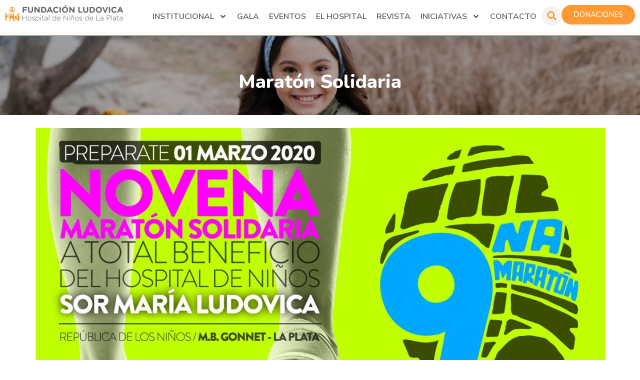

--- FILE ---
content_type: text/html; charset=UTF-8
request_url: https://fundacionludovica.org.ar/maraton-solidaria-2/
body_size: 77621
content:
<!doctype html>
<html lang="es">
<head>
	<meta charset="UTF-8">
	<meta name="viewport" content="width=device-width, initial-scale=1">
	<link rel="profile" href="https://gmpg.org/xfn/11">
	<title>Maratón Solidaria &#8211; Fundación Ludovica &#8211; Hospital de Niños de La Plata</title>
<meta name='robots' content='max-image-preview:large' />
	<style>img:is([sizes="auto" i], [sizes^="auto," i]) { contain-intrinsic-size: 3000px 1500px }</style>
	<link rel="alternate" type="application/rss+xml" title="Fundación Ludovica - Hospital de Niños de La Plata &raquo; Feed" href="https://fundacionludovica.org.ar/feed/" />
<link rel="alternate" type="application/rss+xml" title="Fundación Ludovica - Hospital de Niños de La Plata &raquo; Feed de los comentarios" href="https://fundacionludovica.org.ar/comments/feed/" />
<link rel="alternate" type="application/rss+xml" title="Fundación Ludovica - Hospital de Niños de La Plata &raquo; Comentario Maratón Solidaria del feed" href="https://fundacionludovica.org.ar/maraton-solidaria-2/feed/" />
<script>
window._wpemojiSettings = {"baseUrl":"https:\/\/s.w.org\/images\/core\/emoji\/16.0.1\/72x72\/","ext":".png","svgUrl":"https:\/\/s.w.org\/images\/core\/emoji\/16.0.1\/svg\/","svgExt":".svg","source":{"concatemoji":"https:\/\/fundacionludovica.org.ar\/wp-includes\/js\/wp-emoji-release.min.js?ver=6.8.3"}};
/*! This file is auto-generated */
!function(s,n){var o,i,e;function c(e){try{var t={supportTests:e,timestamp:(new Date).valueOf()};sessionStorage.setItem(o,JSON.stringify(t))}catch(e){}}function p(e,t,n){e.clearRect(0,0,e.canvas.width,e.canvas.height),e.fillText(t,0,0);var t=new Uint32Array(e.getImageData(0,0,e.canvas.width,e.canvas.height).data),a=(e.clearRect(0,0,e.canvas.width,e.canvas.height),e.fillText(n,0,0),new Uint32Array(e.getImageData(0,0,e.canvas.width,e.canvas.height).data));return t.every(function(e,t){return e===a[t]})}function u(e,t){e.clearRect(0,0,e.canvas.width,e.canvas.height),e.fillText(t,0,0);for(var n=e.getImageData(16,16,1,1),a=0;a<n.data.length;a++)if(0!==n.data[a])return!1;return!0}function f(e,t,n,a){switch(t){case"flag":return n(e,"\ud83c\udff3\ufe0f\u200d\u26a7\ufe0f","\ud83c\udff3\ufe0f\u200b\u26a7\ufe0f")?!1:!n(e,"\ud83c\udde8\ud83c\uddf6","\ud83c\udde8\u200b\ud83c\uddf6")&&!n(e,"\ud83c\udff4\udb40\udc67\udb40\udc62\udb40\udc65\udb40\udc6e\udb40\udc67\udb40\udc7f","\ud83c\udff4\u200b\udb40\udc67\u200b\udb40\udc62\u200b\udb40\udc65\u200b\udb40\udc6e\u200b\udb40\udc67\u200b\udb40\udc7f");case"emoji":return!a(e,"\ud83e\udedf")}return!1}function g(e,t,n,a){var r="undefined"!=typeof WorkerGlobalScope&&self instanceof WorkerGlobalScope?new OffscreenCanvas(300,150):s.createElement("canvas"),o=r.getContext("2d",{willReadFrequently:!0}),i=(o.textBaseline="top",o.font="600 32px Arial",{});return e.forEach(function(e){i[e]=t(o,e,n,a)}),i}function t(e){var t=s.createElement("script");t.src=e,t.defer=!0,s.head.appendChild(t)}"undefined"!=typeof Promise&&(o="wpEmojiSettingsSupports",i=["flag","emoji"],n.supports={everything:!0,everythingExceptFlag:!0},e=new Promise(function(e){s.addEventListener("DOMContentLoaded",e,{once:!0})}),new Promise(function(t){var n=function(){try{var e=JSON.parse(sessionStorage.getItem(o));if("object"==typeof e&&"number"==typeof e.timestamp&&(new Date).valueOf()<e.timestamp+604800&&"object"==typeof e.supportTests)return e.supportTests}catch(e){}return null}();if(!n){if("undefined"!=typeof Worker&&"undefined"!=typeof OffscreenCanvas&&"undefined"!=typeof URL&&URL.createObjectURL&&"undefined"!=typeof Blob)try{var e="postMessage("+g.toString()+"("+[JSON.stringify(i),f.toString(),p.toString(),u.toString()].join(",")+"));",a=new Blob([e],{type:"text/javascript"}),r=new Worker(URL.createObjectURL(a),{name:"wpTestEmojiSupports"});return void(r.onmessage=function(e){c(n=e.data),r.terminate(),t(n)})}catch(e){}c(n=g(i,f,p,u))}t(n)}).then(function(e){for(var t in e)n.supports[t]=e[t],n.supports.everything=n.supports.everything&&n.supports[t],"flag"!==t&&(n.supports.everythingExceptFlag=n.supports.everythingExceptFlag&&n.supports[t]);n.supports.everythingExceptFlag=n.supports.everythingExceptFlag&&!n.supports.flag,n.DOMReady=!1,n.readyCallback=function(){n.DOMReady=!0}}).then(function(){return e}).then(function(){var e;n.supports.everything||(n.readyCallback(),(e=n.source||{}).concatemoji?t(e.concatemoji):e.wpemoji&&e.twemoji&&(t(e.twemoji),t(e.wpemoji)))}))}((window,document),window._wpemojiSettings);
</script>

<link rel='stylesheet' id='dce-dynamic-visibility-style-css' href='https://fundacionludovica.org.ar/wp-content/plugins/dynamic-visibility-for-elementor/assets/css/dynamic-visibility.css?ver=5.0.16' media='all' />
<style id='wp-emoji-styles-inline-css'>

	img.wp-smiley, img.emoji {
		display: inline !important;
		border: none !important;
		box-shadow: none !important;
		height: 1em !important;
		width: 1em !important;
		margin: 0 0.07em !important;
		vertical-align: -0.1em !important;
		background: none !important;
		padding: 0 !important;
	}
</style>
<link rel='stylesheet' id='wp-block-library-css' href='https://fundacionludovica.org.ar/wp-includes/css/dist/block-library/style.min.css?ver=6.8.3' media='all' />
<style id='classic-theme-styles-inline-css'>
/*! This file is auto-generated */
.wp-block-button__link{color:#fff;background-color:#32373c;border-radius:9999px;box-shadow:none;text-decoration:none;padding:calc(.667em + 2px) calc(1.333em + 2px);font-size:1.125em}.wp-block-file__button{background:#32373c;color:#fff;text-decoration:none}
</style>
<style id='pdfemb-pdf-embedder-viewer-style-inline-css'>
.wp-block-pdfemb-pdf-embedder-viewer{max-width:none}

</style>
<style id='global-styles-inline-css'>
:root{--wp--preset--aspect-ratio--square: 1;--wp--preset--aspect-ratio--4-3: 4/3;--wp--preset--aspect-ratio--3-4: 3/4;--wp--preset--aspect-ratio--3-2: 3/2;--wp--preset--aspect-ratio--2-3: 2/3;--wp--preset--aspect-ratio--16-9: 16/9;--wp--preset--aspect-ratio--9-16: 9/16;--wp--preset--color--black: #000000;--wp--preset--color--cyan-bluish-gray: #abb8c3;--wp--preset--color--white: #ffffff;--wp--preset--color--pale-pink: #f78da7;--wp--preset--color--vivid-red: #cf2e2e;--wp--preset--color--luminous-vivid-orange: #ff6900;--wp--preset--color--luminous-vivid-amber: #fcb900;--wp--preset--color--light-green-cyan: #7bdcb5;--wp--preset--color--vivid-green-cyan: #00d084;--wp--preset--color--pale-cyan-blue: #8ed1fc;--wp--preset--color--vivid-cyan-blue: #0693e3;--wp--preset--color--vivid-purple: #9b51e0;--wp--preset--gradient--vivid-cyan-blue-to-vivid-purple: linear-gradient(135deg,rgba(6,147,227,1) 0%,rgb(155,81,224) 100%);--wp--preset--gradient--light-green-cyan-to-vivid-green-cyan: linear-gradient(135deg,rgb(122,220,180) 0%,rgb(0,208,130) 100%);--wp--preset--gradient--luminous-vivid-amber-to-luminous-vivid-orange: linear-gradient(135deg,rgba(252,185,0,1) 0%,rgba(255,105,0,1) 100%);--wp--preset--gradient--luminous-vivid-orange-to-vivid-red: linear-gradient(135deg,rgba(255,105,0,1) 0%,rgb(207,46,46) 100%);--wp--preset--gradient--very-light-gray-to-cyan-bluish-gray: linear-gradient(135deg,rgb(238,238,238) 0%,rgb(169,184,195) 100%);--wp--preset--gradient--cool-to-warm-spectrum: linear-gradient(135deg,rgb(74,234,220) 0%,rgb(151,120,209) 20%,rgb(207,42,186) 40%,rgb(238,44,130) 60%,rgb(251,105,98) 80%,rgb(254,248,76) 100%);--wp--preset--gradient--blush-light-purple: linear-gradient(135deg,rgb(255,206,236) 0%,rgb(152,150,240) 100%);--wp--preset--gradient--blush-bordeaux: linear-gradient(135deg,rgb(254,205,165) 0%,rgb(254,45,45) 50%,rgb(107,0,62) 100%);--wp--preset--gradient--luminous-dusk: linear-gradient(135deg,rgb(255,203,112) 0%,rgb(199,81,192) 50%,rgb(65,88,208) 100%);--wp--preset--gradient--pale-ocean: linear-gradient(135deg,rgb(255,245,203) 0%,rgb(182,227,212) 50%,rgb(51,167,181) 100%);--wp--preset--gradient--electric-grass: linear-gradient(135deg,rgb(202,248,128) 0%,rgb(113,206,126) 100%);--wp--preset--gradient--midnight: linear-gradient(135deg,rgb(2,3,129) 0%,rgb(40,116,252) 100%);--wp--preset--font-size--small: 13px;--wp--preset--font-size--medium: 20px;--wp--preset--font-size--large: 36px;--wp--preset--font-size--x-large: 42px;--wp--preset--spacing--20: 0.44rem;--wp--preset--spacing--30: 0.67rem;--wp--preset--spacing--40: 1rem;--wp--preset--spacing--50: 1.5rem;--wp--preset--spacing--60: 2.25rem;--wp--preset--spacing--70: 3.38rem;--wp--preset--spacing--80: 5.06rem;--wp--preset--shadow--natural: 6px 6px 9px rgba(0, 0, 0, 0.2);--wp--preset--shadow--deep: 12px 12px 50px rgba(0, 0, 0, 0.4);--wp--preset--shadow--sharp: 6px 6px 0px rgba(0, 0, 0, 0.2);--wp--preset--shadow--outlined: 6px 6px 0px -3px rgba(255, 255, 255, 1), 6px 6px rgba(0, 0, 0, 1);--wp--preset--shadow--crisp: 6px 6px 0px rgba(0, 0, 0, 1);}:where(.is-layout-flex){gap: 0.5em;}:where(.is-layout-grid){gap: 0.5em;}body .is-layout-flex{display: flex;}.is-layout-flex{flex-wrap: wrap;align-items: center;}.is-layout-flex > :is(*, div){margin: 0;}body .is-layout-grid{display: grid;}.is-layout-grid > :is(*, div){margin: 0;}:where(.wp-block-columns.is-layout-flex){gap: 2em;}:where(.wp-block-columns.is-layout-grid){gap: 2em;}:where(.wp-block-post-template.is-layout-flex){gap: 1.25em;}:where(.wp-block-post-template.is-layout-grid){gap: 1.25em;}.has-black-color{color: var(--wp--preset--color--black) !important;}.has-cyan-bluish-gray-color{color: var(--wp--preset--color--cyan-bluish-gray) !important;}.has-white-color{color: var(--wp--preset--color--white) !important;}.has-pale-pink-color{color: var(--wp--preset--color--pale-pink) !important;}.has-vivid-red-color{color: var(--wp--preset--color--vivid-red) !important;}.has-luminous-vivid-orange-color{color: var(--wp--preset--color--luminous-vivid-orange) !important;}.has-luminous-vivid-amber-color{color: var(--wp--preset--color--luminous-vivid-amber) !important;}.has-light-green-cyan-color{color: var(--wp--preset--color--light-green-cyan) !important;}.has-vivid-green-cyan-color{color: var(--wp--preset--color--vivid-green-cyan) !important;}.has-pale-cyan-blue-color{color: var(--wp--preset--color--pale-cyan-blue) !important;}.has-vivid-cyan-blue-color{color: var(--wp--preset--color--vivid-cyan-blue) !important;}.has-vivid-purple-color{color: var(--wp--preset--color--vivid-purple) !important;}.has-black-background-color{background-color: var(--wp--preset--color--black) !important;}.has-cyan-bluish-gray-background-color{background-color: var(--wp--preset--color--cyan-bluish-gray) !important;}.has-white-background-color{background-color: var(--wp--preset--color--white) !important;}.has-pale-pink-background-color{background-color: var(--wp--preset--color--pale-pink) !important;}.has-vivid-red-background-color{background-color: var(--wp--preset--color--vivid-red) !important;}.has-luminous-vivid-orange-background-color{background-color: var(--wp--preset--color--luminous-vivid-orange) !important;}.has-luminous-vivid-amber-background-color{background-color: var(--wp--preset--color--luminous-vivid-amber) !important;}.has-light-green-cyan-background-color{background-color: var(--wp--preset--color--light-green-cyan) !important;}.has-vivid-green-cyan-background-color{background-color: var(--wp--preset--color--vivid-green-cyan) !important;}.has-pale-cyan-blue-background-color{background-color: var(--wp--preset--color--pale-cyan-blue) !important;}.has-vivid-cyan-blue-background-color{background-color: var(--wp--preset--color--vivid-cyan-blue) !important;}.has-vivid-purple-background-color{background-color: var(--wp--preset--color--vivid-purple) !important;}.has-black-border-color{border-color: var(--wp--preset--color--black) !important;}.has-cyan-bluish-gray-border-color{border-color: var(--wp--preset--color--cyan-bluish-gray) !important;}.has-white-border-color{border-color: var(--wp--preset--color--white) !important;}.has-pale-pink-border-color{border-color: var(--wp--preset--color--pale-pink) !important;}.has-vivid-red-border-color{border-color: var(--wp--preset--color--vivid-red) !important;}.has-luminous-vivid-orange-border-color{border-color: var(--wp--preset--color--luminous-vivid-orange) !important;}.has-luminous-vivid-amber-border-color{border-color: var(--wp--preset--color--luminous-vivid-amber) !important;}.has-light-green-cyan-border-color{border-color: var(--wp--preset--color--light-green-cyan) !important;}.has-vivid-green-cyan-border-color{border-color: var(--wp--preset--color--vivid-green-cyan) !important;}.has-pale-cyan-blue-border-color{border-color: var(--wp--preset--color--pale-cyan-blue) !important;}.has-vivid-cyan-blue-border-color{border-color: var(--wp--preset--color--vivid-cyan-blue) !important;}.has-vivid-purple-border-color{border-color: var(--wp--preset--color--vivid-purple) !important;}.has-vivid-cyan-blue-to-vivid-purple-gradient-background{background: var(--wp--preset--gradient--vivid-cyan-blue-to-vivid-purple) !important;}.has-light-green-cyan-to-vivid-green-cyan-gradient-background{background: var(--wp--preset--gradient--light-green-cyan-to-vivid-green-cyan) !important;}.has-luminous-vivid-amber-to-luminous-vivid-orange-gradient-background{background: var(--wp--preset--gradient--luminous-vivid-amber-to-luminous-vivid-orange) !important;}.has-luminous-vivid-orange-to-vivid-red-gradient-background{background: var(--wp--preset--gradient--luminous-vivid-orange-to-vivid-red) !important;}.has-very-light-gray-to-cyan-bluish-gray-gradient-background{background: var(--wp--preset--gradient--very-light-gray-to-cyan-bluish-gray) !important;}.has-cool-to-warm-spectrum-gradient-background{background: var(--wp--preset--gradient--cool-to-warm-spectrum) !important;}.has-blush-light-purple-gradient-background{background: var(--wp--preset--gradient--blush-light-purple) !important;}.has-blush-bordeaux-gradient-background{background: var(--wp--preset--gradient--blush-bordeaux) !important;}.has-luminous-dusk-gradient-background{background: var(--wp--preset--gradient--luminous-dusk) !important;}.has-pale-ocean-gradient-background{background: var(--wp--preset--gradient--pale-ocean) !important;}.has-electric-grass-gradient-background{background: var(--wp--preset--gradient--electric-grass) !important;}.has-midnight-gradient-background{background: var(--wp--preset--gradient--midnight) !important;}.has-small-font-size{font-size: var(--wp--preset--font-size--small) !important;}.has-medium-font-size{font-size: var(--wp--preset--font-size--medium) !important;}.has-large-font-size{font-size: var(--wp--preset--font-size--large) !important;}.has-x-large-font-size{font-size: var(--wp--preset--font-size--x-large) !important;}
:where(.wp-block-post-template.is-layout-flex){gap: 1.25em;}:where(.wp-block-post-template.is-layout-grid){gap: 1.25em;}
:where(.wp-block-columns.is-layout-flex){gap: 2em;}:where(.wp-block-columns.is-layout-grid){gap: 2em;}
:root :where(.wp-block-pullquote){font-size: 1.5em;line-height: 1.6;}
</style>
<link rel='stylesheet' id='contact-form-7-css' href='https://fundacionludovica.org.ar/wp-content/plugins/contact-form-7/includes/css/styles.css?ver=6.1.4' media='all' />
<link rel='stylesheet' id='woocommerce-layout-css' href='https://fundacionludovica.org.ar/wp-content/plugins/woocommerce/assets/css/woocommerce-layout.css?ver=10.4.3' media='all' />
<link rel='stylesheet' id='woocommerce-smallscreen-css' href='https://fundacionludovica.org.ar/wp-content/plugins/woocommerce/assets/css/woocommerce-smallscreen.css?ver=10.4.3' media='only screen and (max-width: 768px)' />
<link rel='stylesheet' id='woocommerce-general-css' href='https://fundacionludovica.org.ar/wp-content/plugins/woocommerce/assets/css/woocommerce.css?ver=10.4.3' media='all' />
<style id='woocommerce-inline-inline-css'>
.woocommerce form .form-row .required { visibility: visible; }
</style>
<link rel='stylesheet' id='hello-elementor-css' href='https://fundacionludovica.org.ar/wp-content/themes/hello-elementor/style.min.css?ver=3.1.1' media='all' />
<link rel='stylesheet' id='hello-elementor-theme-style-css' href='https://fundacionludovica.org.ar/wp-content/themes/hello-elementor/theme.min.css?ver=3.1.1' media='all' />
<link rel='stylesheet' id='hello-elementor-header-footer-css' href='https://fundacionludovica.org.ar/wp-content/themes/hello-elementor/header-footer.min.css?ver=3.1.1' media='all' />
<link rel='stylesheet' id='elementor-frontend-css' href='https://fundacionludovica.org.ar/wp-content/plugins/elementor/assets/css/frontend.min.css?ver=3.32.4' media='all' />
<link rel='stylesheet' id='elementor-post-10670-css' href='https://fundacionludovica.org.ar/wp-content/uploads/elementor/css/post-10670.css?ver=1768977077' media='all' />
<link rel='stylesheet' id='widget-image-css' href='https://fundacionludovica.org.ar/wp-content/plugins/elementor/assets/css/widget-image.min.css?ver=3.32.4' media='all' />
<link rel='stylesheet' id='widget-nav-menu-css' href='https://fundacionludovica.org.ar/wp-content/plugins/pro-elements/assets/css/widget-nav-menu.min.css?ver=3.32.1' media='all' />
<link rel='stylesheet' id='e-animation-pulse-css' href='https://fundacionludovica.org.ar/wp-content/plugins/elementor/assets/lib/animations/styles/e-animation-pulse.min.css?ver=3.32.4' media='all' />
<link rel='stylesheet' id='widget-icon-list-css' href='https://fundacionludovica.org.ar/wp-content/plugins/elementor/assets/css/widget-icon-list.min.css?ver=3.32.4' media='all' />
<link rel='stylesheet' id='e-animation-grow-css' href='https://fundacionludovica.org.ar/wp-content/plugins/elementor/assets/lib/animations/styles/e-animation-grow.min.css?ver=3.32.4' media='all' />
<link rel='stylesheet' id='widget-social-icons-css' href='https://fundacionludovica.org.ar/wp-content/plugins/elementor/assets/css/widget-social-icons.min.css?ver=3.32.4' media='all' />
<link rel='stylesheet' id='e-apple-webkit-css' href='https://fundacionludovica.org.ar/wp-content/plugins/elementor/assets/css/conditionals/apple-webkit.min.css?ver=3.32.4' media='all' />
<link rel='stylesheet' id='e-animation-fadeIn-css' href='https://fundacionludovica.org.ar/wp-content/plugins/elementor/assets/lib/animations/styles/fadeIn.min.css?ver=3.32.4' media='all' />
<link rel='stylesheet' id='widget-heading-css' href='https://fundacionludovica.org.ar/wp-content/plugins/elementor/assets/css/widget-heading.min.css?ver=3.32.4' media='all' />
<link rel='stylesheet' id='widget-post-navigation-css' href='https://fundacionludovica.org.ar/wp-content/plugins/pro-elements/assets/css/widget-post-navigation.min.css?ver=3.32.1' media='all' />
<link rel='stylesheet' id='e-popup-css' href='https://fundacionludovica.org.ar/wp-content/plugins/pro-elements/assets/css/conditionals/popup.min.css?ver=3.32.1' media='all' />
<link rel='stylesheet' id='widget-search-css' href='https://fundacionludovica.org.ar/wp-content/plugins/pro-elements/assets/css/widget-search.min.css?ver=3.32.1' media='all' />
<link rel='stylesheet' id='elementor-post-10713-css' href='https://fundacionludovica.org.ar/wp-content/uploads/elementor/css/post-10713.css?ver=1768977077' media='all' />
<link rel='stylesheet' id='elementor-post-10725-css' href='https://fundacionludovica.org.ar/wp-content/uploads/elementor/css/post-10725.css?ver=1768977077' media='all' />
<link rel='stylesheet' id='elementor-post-11567-css' href='https://fundacionludovica.org.ar/wp-content/uploads/elementor/css/post-11567.css?ver=1768977077' media='all' />
<link rel='stylesheet' id='elementor-post-11432-css' href='https://fundacionludovica.org.ar/wp-content/uploads/elementor/css/post-11432.css?ver=1768977077' media='all' />
<link rel='stylesheet' id='elementor-post-11426-css' href='https://fundacionludovica.org.ar/wp-content/uploads/elementor/css/post-11426.css?ver=1768977077' media='all' />
<link rel='stylesheet' id='elementor-gf-nunito-css' href='https://fonts.googleapis.com/css?family=Nunito:100,100italic,200,200italic,300,300italic,400,400italic,500,500italic,600,600italic,700,700italic,800,800italic,900,900italic&#038;display=swap' media='all' />
<link rel='stylesheet' id='elementor-gf-nunitosans-css' href='https://fonts.googleapis.com/css?family=Nunito+Sans:100,100italic,200,200italic,300,300italic,400,400italic,500,500italic,600,600italic,700,700italic,800,800italic,900,900italic&#038;display=swap' media='all' />
<link rel='stylesheet' id='elementor-gf-lato-css' href='https://fonts.googleapis.com/css?family=Lato:100,100italic,200,200italic,300,300italic,400,400italic,500,500italic,600,600italic,700,700italic,800,800italic,900,900italic&#038;display=swap' media='all' />
<script src="https://fundacionludovica.org.ar/wp-includes/js/jquery/jquery.min.js?ver=3.7.1" id="jquery-core-js"></script>
<script src="https://fundacionludovica.org.ar/wp-includes/js/jquery/jquery-migrate.min.js?ver=3.4.1" id="jquery-migrate-js"></script>
<script src="https://fundacionludovica.org.ar/wp-content/plugins/woocommerce/assets/js/jquery-blockui/jquery.blockUI.min.js?ver=2.7.0-wc.10.4.3" id="wc-jquery-blockui-js" defer data-wp-strategy="defer"></script>
<script id="wc-add-to-cart-js-extra">
var wc_add_to_cart_params = {"ajax_url":"\/wp-admin\/admin-ajax.php","wc_ajax_url":"\/?wc-ajax=%%endpoint%%","i18n_view_cart":"View cart","cart_url":"https:\/\/fundacionludovica.org.ar\/cart\/","is_cart":"","cart_redirect_after_add":"no"};
</script>
<script src="https://fundacionludovica.org.ar/wp-content/plugins/woocommerce/assets/js/frontend/add-to-cart.min.js?ver=10.4.3" id="wc-add-to-cart-js" defer data-wp-strategy="defer"></script>
<script src="https://fundacionludovica.org.ar/wp-content/plugins/woocommerce/assets/js/js-cookie/js.cookie.min.js?ver=2.1.4-wc.10.4.3" id="wc-js-cookie-js" defer data-wp-strategy="defer"></script>
<script id="woocommerce-js-extra">
var woocommerce_params = {"ajax_url":"\/wp-admin\/admin-ajax.php","wc_ajax_url":"\/?wc-ajax=%%endpoint%%","i18n_password_show":"Show password","i18n_password_hide":"Hide password"};
</script>
<script src="https://fundacionludovica.org.ar/wp-content/plugins/woocommerce/assets/js/frontend/woocommerce.min.js?ver=10.4.3" id="woocommerce-js" defer data-wp-strategy="defer"></script>
<link rel="https://api.w.org/" href="https://fundacionludovica.org.ar/wp-json/" /><link rel="alternate" title="JSON" type="application/json" href="https://fundacionludovica.org.ar/wp-json/wp/v2/posts/9083" /><link rel="EditURI" type="application/rsd+xml" title="RSD" href="https://fundacionludovica.org.ar/xmlrpc.php?rsd" />
<meta name="generator" content="WordPress 6.8.3" />
<meta name="generator" content="WooCommerce 10.4.3" />
<link rel="canonical" href="https://fundacionludovica.org.ar/maraton-solidaria-2/" />
<link rel='shortlink' href='https://fundacionludovica.org.ar/?p=9083' />
<link rel="alternate" title="oEmbed (JSON)" type="application/json+oembed" href="https://fundacionludovica.org.ar/wp-json/oembed/1.0/embed?url=https%3A%2F%2Ffundacionludovica.org.ar%2Fmaraton-solidaria-2%2F" />
<link rel="alternate" title="oEmbed (XML)" type="text/xml+oembed" href="https://fundacionludovica.org.ar/wp-json/oembed/1.0/embed?url=https%3A%2F%2Ffundacionludovica.org.ar%2Fmaraton-solidaria-2%2F&#038;format=xml" />
<script type="text/javascript">
(function(url){
	if(/(?:Chrome\/26\.0\.1410\.63 Safari\/537\.31|WordfenceTestMonBot)/.test(navigator.userAgent)){ return; }
	var addEvent = function(evt, handler) {
		if (window.addEventListener) {
			document.addEventListener(evt, handler, false);
		} else if (window.attachEvent) {
			document.attachEvent('on' + evt, handler);
		}
	};
	var removeEvent = function(evt, handler) {
		if (window.removeEventListener) {
			document.removeEventListener(evt, handler, false);
		} else if (window.detachEvent) {
			document.detachEvent('on' + evt, handler);
		}
	};
	var evts = 'contextmenu dblclick drag dragend dragenter dragleave dragover dragstart drop keydown keypress keyup mousedown mousemove mouseout mouseover mouseup mousewheel scroll'.split(' ');
	var logHuman = function() {
		if (window.wfLogHumanRan) { return; }
		window.wfLogHumanRan = true;
		var wfscr = document.createElement('script');
		wfscr.type = 'text/javascript';
		wfscr.async = true;
		wfscr.src = url + '&r=' + Math.random();
		(document.getElementsByTagName('head')[0]||document.getElementsByTagName('body')[0]).appendChild(wfscr);
		for (var i = 0; i < evts.length; i++) {
			removeEvent(evts[i], logHuman);
		}
	};
	for (var i = 0; i < evts.length; i++) {
		addEvent(evts[i], logHuman);
	}
})('//fundacionludovica.org.ar/?wordfence_lh=1&hid=68F4F68A8BAD0154825CB6A30B137F78');
</script>	<noscript><style>.woocommerce-product-gallery{ opacity: 1 !important; }</style></noscript>
	<meta name="generator" content="Elementor 3.32.4; features: e_font_icon_svg, additional_custom_breakpoints; settings: css_print_method-external, google_font-enabled, font_display-swap">
			<style>
				.e-con.e-parent:nth-of-type(n+4):not(.e-lazyloaded):not(.e-no-lazyload),
				.e-con.e-parent:nth-of-type(n+4):not(.e-lazyloaded):not(.e-no-lazyload) * {
					background-image: none !important;
				}
				@media screen and (max-height: 1024px) {
					.e-con.e-parent:nth-of-type(n+3):not(.e-lazyloaded):not(.e-no-lazyload),
					.e-con.e-parent:nth-of-type(n+3):not(.e-lazyloaded):not(.e-no-lazyload) * {
						background-image: none !important;
					}
				}
				@media screen and (max-height: 640px) {
					.e-con.e-parent:nth-of-type(n+2):not(.e-lazyloaded):not(.e-no-lazyload),
					.e-con.e-parent:nth-of-type(n+2):not(.e-lazyloaded):not(.e-no-lazyload) * {
						background-image: none !important;
					}
				}
			</style>
			<link rel="icon" href="https://fundacionludovica.org.ar/wp-content/uploads/2022/09/cropped-cropped-logo-1-1-32x32.png" sizes="32x32" />
<link rel="icon" href="https://fundacionludovica.org.ar/wp-content/uploads/2022/09/cropped-cropped-logo-1-1-192x192.png" sizes="192x192" />
<link rel="apple-touch-icon" href="https://fundacionludovica.org.ar/wp-content/uploads/2022/09/cropped-cropped-logo-1-1-180x180.png" />
<meta name="msapplication-TileImage" content="https://fundacionludovica.org.ar/wp-content/uploads/2022/09/cropped-cropped-logo-1-1-270x270.png" />
</head>
<body class="wp-singular post-template-default single single-post postid-9083 single-format-standard wp-custom-logo wp-theme-hello-elementor theme-hello-elementor woocommerce-no-js elementor-default elementor-kit-10670 elementor-page-11567">


<a class="skip-link screen-reader-text" href="#content">Skip to content</a>

		<header data-elementor-type="header" data-elementor-id="10713" class="elementor elementor-10713 elementor-location-header" data-elementor-post-type="elementor_library">
			<div class="elementor-element elementor-element-8a09916 e-con-full e-flex e-con e-parent" data-id="8a09916" data-element_type="container" data-settings="{&quot;background_background&quot;:&quot;classic&quot;}">
		<div class="elementor-element elementor-element-513d85c e-con-full e-flex e-con e-child" data-id="513d85c" data-element_type="container">
				<div class="elementor-element elementor-element-be9a854 elementor-widget-mobile__width-auto elementor-widget elementor-widget-theme-site-logo elementor-widget-image" data-id="be9a854" data-element_type="widget" data-widget_type="theme-site-logo.default">
				<div class="elementor-widget-container">
											<a href="https://fundacionludovica.org.ar">
			<img width="316" height="44" src="https://fundacionludovica.org.ar/wp-content/uploads/2022/09/cropped-logo-1-1.png" class="attachment-full size-full wp-image-10577" alt="" srcset="https://fundacionludovica.org.ar/wp-content/uploads/2022/09/cropped-logo-1-1.png 316w, https://fundacionludovica.org.ar/wp-content/uploads/2022/09/cropped-logo-1-1-300x42.png 300w" sizes="(max-width: 316px) 100vw, 316px" />				</a>
											</div>
				</div>
				</div>
		<div class="elementor-element elementor-element-b3d60b5 e-con-full e-flex e-con e-child" data-id="b3d60b5" data-element_type="container">
				<div class="elementor-element elementor-element-aa400cf elementor-hidden-mobile elementor-widget elementor-widget-button" data-id="aa400cf" data-element_type="widget" data-widget_type="button.default">
				<div class="elementor-widget-container">
									<div class="elementor-button-wrapper">
					<a class="elementor-button elementor-button-link elementor-size-sm" href="https://fundacionludovica.org.ar/donaciones/">
						<span class="elementor-button-content-wrapper">
									<span class="elementor-button-text">DONACIONES</span>
					</span>
					</a>
				</div>
								</div>
				</div>
				<div class="elementor-element elementor-element-28dc263 elementor-view-default elementor-widget elementor-widget-icon" data-id="28dc263" data-element_type="widget" data-widget_type="icon.default">
				<div class="elementor-widget-container">
							<div class="elementor-icon-wrapper">
			<a class="elementor-icon" href="#elementor-action%3Aaction%3Dpopup%3Aopen%26settings%3DeyJpZCI6IjExNDI2IiwidG9nZ2xlIjpmYWxzZX0%3D">
			<svg xmlns="http://www.w3.org/2000/svg" width="44" height="44" viewBox="0 0 44 44" fill="none"><circle cx="22" cy="22" r="22" fill="#F3F3F3"></circle><path d="M32.4418 28.8423L28.487 24.8876C28.3085 24.7091 28.0666 24.6099 27.8127 24.6099H27.1662C28.2609 23.2097 28.9115 21.4485 28.9115 19.5326C28.9115 14.975 25.2185 11.282 20.6609 11.282C16.1032 11.282 12.4103 14.975 12.4103 19.5326C12.4103 24.0903 16.1032 27.7833 20.6609 27.7833C22.5768 27.7833 24.3379 27.1327 25.7382 26.0379V26.6845C25.7382 26.9384 25.8373 27.1803 26.0158 27.3588L29.9706 31.3136C30.3434 31.6864 30.9464 31.6864 31.3153 31.3136L32.4378 30.191C32.8107 29.8181 32.8107 29.2152 32.4418 28.8423ZM20.6609 24.6099C17.8565 24.6099 15.5836 22.341 15.5836 19.5326C15.5836 16.7282 17.8525 14.4554 20.6609 14.4554C23.4653 14.4554 25.7382 16.7243 25.7382 19.5326C25.7382 22.3371 23.4692 24.6099 20.6609 24.6099Z" fill="#FF9933"></path></svg>			</a>
		</div>
						</div>
				</div>
				<div class="elementor-element elementor-element-283430e elementor-hidden-desktop elementor-view-default elementor-widget elementor-widget-icon" data-id="283430e" data-element_type="widget" data-widget_type="icon.default">
				<div class="elementor-widget-container">
							<div class="elementor-icon-wrapper">
			<a class="elementor-icon" href="#elementor-action%3Aaction%3Dpopup%3Aopen%26settings%3DeyJpZCI6IjExNDMyIiwidG9nZ2xlIjpmYWxzZX0%3D">
			<svg aria-hidden="true" class="e-font-icon-svg e-fas-bars" viewBox="0 0 448 512" xmlns="http://www.w3.org/2000/svg"><path d="M16 132h416c8.837 0 16-7.163 16-16V76c0-8.837-7.163-16-16-16H16C7.163 60 0 67.163 0 76v40c0 8.837 7.163 16 16 16zm0 160h416c8.837 0 16-7.163 16-16v-40c0-8.837-7.163-16-16-16H16c-8.837 0-16 7.163-16 16v40c0 8.837 7.163 16 16 16zm0 160h416c8.837 0 16-7.163 16-16v-40c0-8.837-7.163-16-16-16H16c-8.837 0-16 7.163-16 16v40c0 8.837 7.163 16 16 16z"></path></svg>			</a>
		</div>
						</div>
				</div>
				<div class="elementor-element elementor-element-81c994d elementor-hidden-mobile elementor-hidden-tablet elementor-nav-menu--dropdown-tablet elementor-nav-menu__text-align-aside elementor-nav-menu--toggle elementor-nav-menu--burger elementor-widget elementor-widget-nav-menu" data-id="81c994d" data-element_type="widget" data-settings="{&quot;submenu_icon&quot;:{&quot;value&quot;:&quot;&lt;svg aria-hidden=\&quot;true\&quot; class=\&quot;e-font-icon-svg e-fas-angle-down\&quot; viewBox=\&quot;0 0 320 512\&quot; xmlns=\&quot;http:\/\/www.w3.org\/2000\/svg\&quot;&gt;&lt;path d=\&quot;M143 352.3L7 216.3c-9.4-9.4-9.4-24.6 0-33.9l22.6-22.6c9.4-9.4 24.6-9.4 33.9 0l96.4 96.4 96.4-96.4c9.4-9.4 24.6-9.4 33.9 0l22.6 22.6c9.4 9.4 9.4 24.6 0 33.9l-136 136c-9.2 9.4-24.4 9.4-33.8 0z\&quot;&gt;&lt;\/path&gt;&lt;\/svg&gt;&quot;,&quot;library&quot;:&quot;fa-solid&quot;},&quot;layout&quot;:&quot;horizontal&quot;,&quot;toggle&quot;:&quot;burger&quot;}" data-widget_type="nav-menu.default">
				<div class="elementor-widget-container">
								<nav aria-label="Menu" class="elementor-nav-menu--main elementor-nav-menu__container elementor-nav-menu--layout-horizontal e--pointer-none">
				<ul id="menu-1-81c994d" class="elementor-nav-menu"><li class="menu-item menu-item-type-custom menu-item-object-custom menu-item-has-children menu-item-11213"><a href="#" class="elementor-item elementor-item-anchor">Institucional</a>
<ul class="sub-menu elementor-nav-menu--dropdown">
	<li class="menu-item menu-item-type-post_type menu-item-object-page menu-item-11222"><a href="https://fundacionludovica.org.ar/quienes-somos/" class="elementor-sub-item">¿Quiénes Somos?</a></li>
	<li class="menu-item menu-item-type-post_type menu-item-object-page menu-item-11223"><a href="https://fundacionludovica.org.ar/la-casa/" class="elementor-sub-item">Casa Ludovica</a></li>
</ul>
</li>
<li class="menu-item menu-item-type-post_type menu-item-object-gala menu-item-11224"><a href="https://fundacionludovica.org.ar/gala/iv-gala-solidaria-2024/" class="elementor-item">GALA</a></li>
<li class="menu-item menu-item-type-post_type menu-item-object-page menu-item-11590"><a href="https://fundacionludovica.org.ar/eventos-y-campanas/" class="elementor-item">Eventos</a></li>
<li class="menu-item menu-item-type-custom menu-item-object-custom menu-item-11215"><a target="_blank" href="https://coopninosludovica.org.ar/" class="elementor-item">El Hospital</a></li>
<li class="menu-item menu-item-type-post_type menu-item-object-page menu-item-11216"><a href="https://fundacionludovica.org.ar/revista/" class="elementor-item">Revista</a></li>
<li class="menu-item menu-item-type-custom menu-item-object-custom menu-item-has-children menu-item-11217"><a href="#" class="elementor-item elementor-item-anchor">Iniciativas</a>
<ul class="sub-menu elementor-nav-menu--dropdown">
	<li class="menu-item menu-item-type-post_type menu-item-object-page menu-item-11218"><a href="https://fundacionludovica.org.ar/reciclaje-y-medioambiente/" class="elementor-sub-item">Reciclaje y medioambiente</a></li>
	<li class="menu-item menu-item-type-post_type menu-item-object-page menu-item-11219"><a href="https://fundacionludovica.org.ar/aportes-al-hospital-de-ninos-de-la-plata/" class="elementor-sub-item">Aportes al Hospital de Niños Sor María Ludovica de La Plata</a></li>
	<li class="menu-item menu-item-type-custom menu-item-object-custom menu-item-11220"><a href="#" class="elementor-sub-item elementor-item-anchor">Oferta Académica</a></li>
</ul>
</li>
<li class="menu-item menu-item-type-post_type menu-item-object-page menu-item-11221"><a href="https://fundacionludovica.org.ar/contacto/" class="elementor-item">Contacto</a></li>
</ul>			</nav>
					<div class="elementor-menu-toggle" role="button" tabindex="0" aria-label="Menu Toggle" aria-expanded="false">
			<svg aria-hidden="true" role="presentation" class="elementor-menu-toggle__icon--open e-font-icon-svg e-eicon-menu-bar" viewBox="0 0 1000 1000" xmlns="http://www.w3.org/2000/svg"><path d="M104 333H896C929 333 958 304 958 271S929 208 896 208H104C71 208 42 237 42 271S71 333 104 333ZM104 583H896C929 583 958 554 958 521S929 458 896 458H104C71 458 42 487 42 521S71 583 104 583ZM104 833H896C929 833 958 804 958 771S929 708 896 708H104C71 708 42 737 42 771S71 833 104 833Z"></path></svg><svg aria-hidden="true" role="presentation" class="elementor-menu-toggle__icon--close e-font-icon-svg e-eicon-close" viewBox="0 0 1000 1000" xmlns="http://www.w3.org/2000/svg"><path d="M742 167L500 408 258 167C246 154 233 150 217 150 196 150 179 158 167 167 154 179 150 196 150 212 150 229 154 242 171 254L408 500 167 742C138 771 138 800 167 829 196 858 225 858 254 829L496 587 738 829C750 842 767 846 783 846 800 846 817 842 829 829 842 817 846 804 846 783 846 767 842 750 829 737L588 500 833 258C863 229 863 200 833 171 804 137 775 137 742 167Z"></path></svg>		</div>
					<nav class="elementor-nav-menu--dropdown elementor-nav-menu__container" aria-hidden="true">
				<ul id="menu-2-81c994d" class="elementor-nav-menu"><li class="menu-item menu-item-type-custom menu-item-object-custom menu-item-has-children menu-item-11213"><a href="#" class="elementor-item elementor-item-anchor" tabindex="-1">Institucional</a>
<ul class="sub-menu elementor-nav-menu--dropdown">
	<li class="menu-item menu-item-type-post_type menu-item-object-page menu-item-11222"><a href="https://fundacionludovica.org.ar/quienes-somos/" class="elementor-sub-item" tabindex="-1">¿Quiénes Somos?</a></li>
	<li class="menu-item menu-item-type-post_type menu-item-object-page menu-item-11223"><a href="https://fundacionludovica.org.ar/la-casa/" class="elementor-sub-item" tabindex="-1">Casa Ludovica</a></li>
</ul>
</li>
<li class="menu-item menu-item-type-post_type menu-item-object-gala menu-item-11224"><a href="https://fundacionludovica.org.ar/gala/iv-gala-solidaria-2024/" class="elementor-item" tabindex="-1">GALA</a></li>
<li class="menu-item menu-item-type-post_type menu-item-object-page menu-item-11590"><a href="https://fundacionludovica.org.ar/eventos-y-campanas/" class="elementor-item" tabindex="-1">Eventos</a></li>
<li class="menu-item menu-item-type-custom menu-item-object-custom menu-item-11215"><a target="_blank" href="https://coopninosludovica.org.ar/" class="elementor-item" tabindex="-1">El Hospital</a></li>
<li class="menu-item menu-item-type-post_type menu-item-object-page menu-item-11216"><a href="https://fundacionludovica.org.ar/revista/" class="elementor-item" tabindex="-1">Revista</a></li>
<li class="menu-item menu-item-type-custom menu-item-object-custom menu-item-has-children menu-item-11217"><a href="#" class="elementor-item elementor-item-anchor" tabindex="-1">Iniciativas</a>
<ul class="sub-menu elementor-nav-menu--dropdown">
	<li class="menu-item menu-item-type-post_type menu-item-object-page menu-item-11218"><a href="https://fundacionludovica.org.ar/reciclaje-y-medioambiente/" class="elementor-sub-item" tabindex="-1">Reciclaje y medioambiente</a></li>
	<li class="menu-item menu-item-type-post_type menu-item-object-page menu-item-11219"><a href="https://fundacionludovica.org.ar/aportes-al-hospital-de-ninos-de-la-plata/" class="elementor-sub-item" tabindex="-1">Aportes al Hospital de Niños Sor María Ludovica de La Plata</a></li>
	<li class="menu-item menu-item-type-custom menu-item-object-custom menu-item-11220"><a href="#" class="elementor-sub-item elementor-item-anchor" tabindex="-1">Oferta Académica</a></li>
</ul>
</li>
<li class="menu-item menu-item-type-post_type menu-item-object-page menu-item-11221"><a href="https://fundacionludovica.org.ar/contacto/" class="elementor-item" tabindex="-1">Contacto</a></li>
</ul>			</nav>
						</div>
				</div>
				</div>
				</div>
				</header>
				<div data-elementor-type="single-post" data-elementor-id="11567" class="elementor elementor-11567 elementor-location-single post-9083 post type-post status-publish format-standard has-post-thumbnail hentry category-eventos category-noticias" data-elementor-post-type="elementor_library">
			<div class="elementor-element elementor-element-398571d e-flex e-con-boxed e-con e-parent" data-id="398571d" data-element_type="container" data-settings="{&quot;background_background&quot;:&quot;classic&quot;}">
					<div class="e-con-inner">
				<div class="elementor-element elementor-element-ff71597 elementor-widget elementor-widget-heading" data-id="ff71597" data-element_type="widget" data-widget_type="heading.default">
				<div class="elementor-widget-container">
					<h2 class="elementor-heading-title elementor-size-default">Maratón Solidaria</h2>				</div>
				</div>
					</div>
				</div>
		<div class="elementor-element elementor-element-768e735 e-flex e-con-boxed e-con e-parent" data-id="768e735" data-element_type="container">
					<div class="e-con-inner">
				<div class="elementor-element elementor-element-1cdb20b elementor-widget elementor-widget-theme-post-featured-image elementor-widget-image" data-id="1cdb20b" data-element_type="widget" data-widget_type="theme-post-featured-image.default">
				<div class="elementor-widget-container">
															<img fetchpriority="high" width="1280" height="1280" src="https://fundacionludovica.org.ar/wp-content/uploads/2020/01/maraton-2020-1.jpg" class="attachment-full size-full wp-image-9080" alt="" srcset="https://fundacionludovica.org.ar/wp-content/uploads/2020/01/maraton-2020-1.jpg 1280w, https://fundacionludovica.org.ar/wp-content/uploads/2020/01/maraton-2020-1-300x300.jpg 300w, https://fundacionludovica.org.ar/wp-content/uploads/2020/01/maraton-2020-1-100x100.jpg 100w, https://fundacionludovica.org.ar/wp-content/uploads/2020/01/maraton-2020-1-600x600.jpg 600w, https://fundacionludovica.org.ar/wp-content/uploads/2020/01/maraton-2020-1-1024x1024.jpg 1024w, https://fundacionludovica.org.ar/wp-content/uploads/2020/01/maraton-2020-1-150x150.jpg 150w, https://fundacionludovica.org.ar/wp-content/uploads/2020/01/maraton-2020-1-768x768.jpg 768w" sizes="(max-width: 1280px) 100vw, 1280px" />															</div>
				</div>
		<div class="elementor-element elementor-element-ddddc0a e-con-full e-flex e-con e-child" data-id="ddddc0a" data-element_type="container">
				<div class="elementor-element elementor-element-a20c689 elementor-widget elementor-widget-theme-post-content" data-id="a20c689" data-element_type="widget" data-widget_type="theme-post-content.default">
				<div class="elementor-widget-container">
					<header class="entry-header">
<div class="entry-meta">Por noveno año consecutivo, la Defensoría de la Provincia de Buenos Aires organiza la carrera a total beneficio del Hospital de Niños de La Plata. La novena maratón solidaria Sor María Ludovica tendrá lugar el domingo 1 de marzo en la República de los Niños. Y contará con varias alternativas de participación: las tradicionales carreras de 10 kilómetros (competitiva) y 3 kilómetros (participativa), además de la carrera infantil de 1 kilómetro, para que los niños también puedan participar.</div>
</header>
<div class="entry-content">
<p>El evento es organizado por la Defensoría de la Provincia de Buenos Aires, la Municipalidad de La Plata, la Fundación Ludovica y la Cooperadora del Hospital de Niños. Las inscripciones se realizarán desde la plataforma sportick.com.ar, y quienes lo hagan antes del 31 de enero de 2020 tendrán 10 % de descuento.</p>
<p>Para más información, recomendamos seguir en Instagram y Facebook @maratonsormarialudovica o escribir a maraton@defensorba.org.ar.</p>
<p>¡Los esperamos!</p>
</div>
<p>&nbsp;</p>
				</div>
				</div>
				<div class="elementor-element elementor-element-9ee2891 elementor-post-navigation-borders-yes elementor-widget elementor-widget-post-navigation" data-id="9ee2891" data-element_type="widget" data-widget_type="post-navigation.default">
				<div class="elementor-widget-container">
							<div class="elementor-post-navigation" role="navigation" aria-label="Post Navigation">
			<div class="elementor-post-navigation__prev elementor-post-navigation__link">
				<a href="https://fundacionludovica.org.ar/los-reyes-magos-pasaron-por-el-hospital-y-la-casa-ludovica/" rel="prev"><span class="post-navigation__arrow-wrapper post-navigation__arrow-prev"><svg aria-hidden="true" class="e-font-icon-svg e-fas-angle-left" viewBox="0 0 256 512" xmlns="http://www.w3.org/2000/svg"><path d="M31.7 239l136-136c9.4-9.4 24.6-9.4 33.9 0l22.6 22.6c9.4 9.4 9.4 24.6 0 33.9L127.9 256l96.4 96.4c9.4 9.4 9.4 24.6 0 33.9L201.7 409c-9.4 9.4-24.6 9.4-33.9 0l-136-136c-9.5-9.4-9.5-24.6-.1-34z"></path></svg><span class="elementor-screen-only">Prev</span></span><span class="elementor-post-navigation__link__prev"><span class="post-navigation__prev--label">Previous</span><span class="post-navigation__prev--title">Los Reyes Magos pasaron por el Hospital y la Casa Ludovica</span></span></a>			</div>
							<div class="elementor-post-navigation__separator-wrapper">
					<div class="elementor-post-navigation__separator"></div>
				</div>
						<div class="elementor-post-navigation__next elementor-post-navigation__link">
				<a href="https://fundacionludovica.org.ar/con-el-foco-en-la-comunicacion/" rel="next"><span class="elementor-post-navigation__link__next"><span class="post-navigation__next--label">Next</span><span class="post-navigation__next--title">Con el foco en la comunicación</span></span><span class="post-navigation__arrow-wrapper post-navigation__arrow-next"><svg aria-hidden="true" class="e-font-icon-svg e-fas-angle-right" viewBox="0 0 256 512" xmlns="http://www.w3.org/2000/svg"><path d="M224.3 273l-136 136c-9.4 9.4-24.6 9.4-33.9 0l-22.6-22.6c-9.4-9.4-9.4-24.6 0-33.9l96.4-96.4-96.4-96.4c-9.4-9.4-9.4-24.6 0-33.9L54.3 103c9.4-9.4 24.6-9.4 33.9 0l136 136c9.5 9.4 9.5 24.6.1 34z"></path></svg><span class="elementor-screen-only">Next</span></span></a>			</div>
		</div>
						</div>
				</div>
				</div>
					</div>
				</div>
				</div>
				<footer data-elementor-type="footer" data-elementor-id="10725" class="elementor elementor-10725 elementor-location-footer" data-elementor-post-type="elementor_library">
			<div class="elementor-element elementor-element-aab4fa9 e-flex e-con-boxed e-con e-parent" data-id="aab4fa9" data-element_type="container" data-settings="{&quot;background_background&quot;:&quot;classic&quot;}">
					<div class="e-con-inner">
		<div class="elementor-element elementor-element-6d2927f e-con-full e-flex e-con e-child" data-id="6d2927f" data-element_type="container">
				<div class="elementor-element elementor-element-77231a3 elementor-invisible elementor-widget elementor-widget-image" data-id="77231a3" data-element_type="widget" data-settings="{&quot;_animation&quot;:&quot;pulse&quot;}" data-widget_type="image.default">
				<div class="elementor-widget-container">
															<img width="334" height="60" src="https://fundacionludovica.org.ar/wp-content/uploads/2024/08/Group17.svg" class="attachment-full size-full wp-image-10722" alt="" />															</div>
				</div>
				<div class="elementor-element elementor-element-1edfe65 elementor-icon-list--layout-traditional elementor-list-item-link-full_width elementor-widget elementor-widget-icon-list" data-id="1edfe65" data-element_type="widget" data-widget_type="icon-list.default">
				<div class="elementor-widget-container">
							<ul class="elementor-icon-list-items">
							<li class="elementor-icon-list-item">
											<span class="elementor-icon-list-icon">
							<svg aria-hidden="true" class="e-font-icon-svg e-fas-map-marker-alt" viewBox="0 0 384 512" xmlns="http://www.w3.org/2000/svg"><path d="M172.268 501.67C26.97 291.031 0 269.413 0 192 0 85.961 85.961 0 192 0s192 85.961 192 192c0 77.413-26.97 99.031-172.268 309.67-9.535 13.774-29.93 13.773-39.464 0zM192 272c44.183 0 80-35.817 80-80s-35.817-80-80-80-80 35.817-80 80 35.817 80 80 80z"></path></svg>						</span>
										<span class="elementor-icon-list-text">Calle 14 N° 1577 entre 64 y 65, La Plata, Buenos Aires</span>
									</li>
								<li class="elementor-icon-list-item">
											<a href="mailto:info@fundacionludovica.org.ar">

												<span class="elementor-icon-list-icon">
							<svg aria-hidden="true" class="e-font-icon-svg e-fas-envelope" viewBox="0 0 512 512" xmlns="http://www.w3.org/2000/svg"><path d="M502.3 190.8c3.9-3.1 9.7-.2 9.7 4.7V400c0 26.5-21.5 48-48 48H48c-26.5 0-48-21.5-48-48V195.6c0-5 5.7-7.8 9.7-4.7 22.4 17.4 52.1 39.5 154.1 113.6 21.1 15.4 56.7 47.8 92.2 47.6 35.7.3 72-32.8 92.3-47.6 102-74.1 131.6-96.3 154-113.7zM256 320c23.2.4 56.6-29.2 73.4-41.4 132.7-96.3 142.8-104.7 173.4-128.7 5.8-4.5 9.2-11.5 9.2-18.9v-19c0-26.5-21.5-48-48-48H48C21.5 64 0 85.5 0 112v19c0 7.4 3.4 14.3 9.2 18.9 30.6 23.9 40.7 32.4 173.4 128.7 16.8 12.2 50.2 41.8 73.4 41.4z"></path></svg>						</span>
										<span class="elementor-icon-list-text">info@fundacionludovica.org.ar</span>
											</a>
									</li>
								<li class="elementor-icon-list-item">
											<a href="tel:+542214518240">

												<span class="elementor-icon-list-icon">
							<svg aria-hidden="true" class="e-font-icon-svg e-fas-phone-alt" viewBox="0 0 512 512" xmlns="http://www.w3.org/2000/svg"><path d="M497.39 361.8l-112-48a24 24 0 0 0-28 6.9l-49.6 60.6A370.66 370.66 0 0 1 130.6 204.11l60.6-49.6a23.94 23.94 0 0 0 6.9-28l-48-112A24.16 24.16 0 0 0 122.6.61l-104 24A24 24 0 0 0 0 48c0 256.5 207.9 464 464 464a24 24 0 0 0 23.4-18.6l24-104a24.29 24.29 0 0 0-14.01-27.6z"></path></svg>						</span>
										<span class="elementor-icon-list-text">+54 221 451-8240</span>
											</a>
									</li>
						</ul>
						</div>
				</div>
				<div class="elementor-element elementor-element-4aaf46f e-grid-align-left elementor-shape-rounded elementor-grid-0 elementor-widget elementor-widget-social-icons" data-id="4aaf46f" data-element_type="widget" data-widget_type="social-icons.default">
				<div class="elementor-widget-container">
							<div class="elementor-social-icons-wrapper elementor-grid" role="list">
							<span class="elementor-grid-item" role="listitem">
					<a class="elementor-icon elementor-social-icon elementor-social-icon-facebook elementor-animation-grow elementor-repeater-item-267c8dc" href="https://www.facebook.com/fundacionludovica" target="_blank">
						<span class="elementor-screen-only">Facebook</span>
						<svg aria-hidden="true" class="e-font-icon-svg e-fab-facebook" viewBox="0 0 512 512" xmlns="http://www.w3.org/2000/svg"><path d="M504 256C504 119 393 8 256 8S8 119 8 256c0 123.78 90.69 226.38 209.25 245V327.69h-63V256h63v-54.64c0-62.15 37-96.48 93.67-96.48 27.14 0 55.52 4.84 55.52 4.84v61h-31.28c-30.8 0-40.41 19.12-40.41 38.73V256h68.78l-11 71.69h-57.78V501C413.31 482.38 504 379.78 504 256z"></path></svg>					</a>
				</span>
							<span class="elementor-grid-item" role="listitem">
					<a class="elementor-icon elementor-social-icon elementor-social-icon-instagram elementor-animation-grow elementor-repeater-item-a9db9c6" href="https://www.instagram.com/fundacionludovica" target="_blank">
						<span class="elementor-screen-only">Instagram</span>
						<svg aria-hidden="true" class="e-font-icon-svg e-fab-instagram" viewBox="0 0 448 512" xmlns="http://www.w3.org/2000/svg"><path d="M224.1 141c-63.6 0-114.9 51.3-114.9 114.9s51.3 114.9 114.9 114.9S339 319.5 339 255.9 287.7 141 224.1 141zm0 189.6c-41.1 0-74.7-33.5-74.7-74.7s33.5-74.7 74.7-74.7 74.7 33.5 74.7 74.7-33.6 74.7-74.7 74.7zm146.4-194.3c0 14.9-12 26.8-26.8 26.8-14.9 0-26.8-12-26.8-26.8s12-26.8 26.8-26.8 26.8 12 26.8 26.8zm76.1 27.2c-1.7-35.9-9.9-67.7-36.2-93.9-26.2-26.2-58-34.4-93.9-36.2-37-2.1-147.9-2.1-184.9 0-35.8 1.7-67.6 9.9-93.9 36.1s-34.4 58-36.2 93.9c-2.1 37-2.1 147.9 0 184.9 1.7 35.9 9.9 67.7 36.2 93.9s58 34.4 93.9 36.2c37 2.1 147.9 2.1 184.9 0 35.9-1.7 67.7-9.9 93.9-36.2 26.2-26.2 34.4-58 36.2-93.9 2.1-37 2.1-147.8 0-184.8zM398.8 388c-7.8 19.6-22.9 34.7-42.6 42.6-29.5 11.7-99.5 9-132.1 9s-102.7 2.6-132.1-9c-19.6-7.8-34.7-22.9-42.6-42.6-11.7-29.5-9-99.5-9-132.1s-2.6-102.7 9-132.1c7.8-19.6 22.9-34.7 42.6-42.6 29.5-11.7 99.5-9 132.1-9s102.7-2.6 132.1 9c19.6 7.8 34.7 22.9 42.6 42.6 11.7 29.5 9 99.5 9 132.1s2.7 102.7-9 132.1z"></path></svg>					</a>
				</span>
							<span class="elementor-grid-item" role="listitem">
					<a class="elementor-icon elementor-social-icon elementor-social-icon-linkedin-in elementor-animation-grow elementor-repeater-item-2d9d330" href="https://www.linkedin.com/company/fundacion-ludovica" target="_blank">
						<span class="elementor-screen-only">Linkedin-in</span>
						<svg aria-hidden="true" class="e-font-icon-svg e-fab-linkedin-in" viewBox="0 0 448 512" xmlns="http://www.w3.org/2000/svg"><path d="M100.28 448H7.4V148.9h92.88zM53.79 108.1C24.09 108.1 0 83.5 0 53.8a53.79 53.79 0 0 1 107.58 0c0 29.7-24.1 54.3-53.79 54.3zM447.9 448h-92.68V302.4c0-34.7-.7-79.2-48.29-79.2-48.29 0-55.69 37.7-55.69 76.7V448h-92.78V148.9h89.08v40.8h1.3c12.4-23.5 42.69-48.3 87.88-48.3 94 0 111.28 61.9 111.28 142.3V448z"></path></svg>					</a>
				</span>
							<span class="elementor-grid-item" role="listitem">
					<a class="elementor-icon elementor-social-icon elementor-social-icon-wikipedia-w elementor-animation-grow elementor-repeater-item-94eb4be" href="https://es.wikipedia.org/wiki/Fundaci%C3%B3n_Ludovica" target="_blank">
						<span class="elementor-screen-only">Wikipedia-w</span>
						<svg aria-hidden="true" class="e-font-icon-svg e-fab-wikipedia-w" viewBox="0 0 640 512" xmlns="http://www.w3.org/2000/svg"><path d="M640 51.2l-.3 12.2c-28.1.8-45 15.8-55.8 40.3-25 57.8-103.3 240-155.3 358.6H415l-81.9-193.1c-32.5 63.6-68.3 130-99.2 193.1-.3.3-15 0-15-.3C172 352.3 122.8 243.4 75.8 133.4 64.4 106.7 26.4 63.4.2 63.7c0-3.1-.3-10-.3-14.2h161.9v13.9c-19.2 1.1-52.8 13.3-43.3 34.2 21.9 49.7 103.6 240.3 125.6 288.6 15-29.7 57.8-109.2 75.3-142.8-13.9-28.3-58.6-133.9-72.8-160-9.7-17.8-36.1-19.4-55.8-19.7V49.8l142.5.3v13.1c-19.4.6-38.1 7.8-29.4 26.1 18.9 40 30.6 68.1 48.1 104.7 5.6-10.8 34.7-69.4 48.1-100.8 8.9-20.6-3.9-28.6-38.6-29.4.3-3.6 0-10.3.3-13.6 44.4-.3 111.1-.3 123.1-.6v13.6c-22.5.8-45.8 12.8-58.1 31.7l-59.2 122.8c6.4 16.1 63.3 142.8 69.2 156.7L559.2 91.8c-8.6-23.1-36.4-28.1-47.2-28.3V49.6l127.8 1.1.2.5z"></path></svg>					</a>
				</span>
					</div>
						</div>
				</div>
				</div>
		<div class="elementor-element elementor-element-771f07d e-con-full e-flex e-con e-child" data-id="771f07d" data-element_type="container">
				</div>
		<div class="elementor-element elementor-element-af5f1e9 e-con-full e-flex e-con e-child" data-id="af5f1e9" data-element_type="container">
				</div>
		<div class="elementor-element elementor-element-2649637 e-con-full e-flex elementor-invisible e-con e-child" data-id="2649637" data-element_type="container" data-settings="{&quot;animation&quot;:&quot;fadeIn&quot;}">
				<div class="elementor-element elementor-element-f1eaccf elementor-widget elementor-widget-image" data-id="f1eaccf" data-element_type="widget" data-widget_type="image.default">
				<div class="elementor-widget-container">
															<img loading="lazy" width="345" height="66" src="https://fundacionludovica.org.ar/wp-content/uploads/2024/08/Group-45.svg" class="attachment-large size-large wp-image-10730" alt="" />															</div>
				</div>
		<div class="elementor-element elementor-element-d83cbc7 e-con-full e-flex e-con e-child" data-id="d83cbc7" data-element_type="container">
				<div class="elementor-element elementor-element-7961f4c elementor-widget elementor-widget-button" data-id="7961f4c" data-element_type="widget" data-widget_type="button.default">
				<div class="elementor-widget-container">
									<div class="elementor-button-wrapper">
					<a class="elementor-button elementor-button-link elementor-size-sm" href="https://fundacionludovica.org.ar/donaciones/">
						<span class="elementor-button-content-wrapper">
									<span class="elementor-button-text">$5.000</span>
					</span>
					</a>
				</div>
								</div>
				</div>
				<div class="elementor-element elementor-element-19bf29c elementor-widget elementor-widget-button" data-id="19bf29c" data-element_type="widget" data-widget_type="button.default">
				<div class="elementor-widget-container">
									<div class="elementor-button-wrapper">
					<a class="elementor-button elementor-button-link elementor-size-sm" href="https://fundacionludovica.org.ar/donaciones/">
						<span class="elementor-button-content-wrapper">
									<span class="elementor-button-text">$10.000</span>
					</span>
					</a>
				</div>
								</div>
				</div>
				<div class="elementor-element elementor-element-6af331a elementor-widget elementor-widget-button" data-id="6af331a" data-element_type="widget" data-widget_type="button.default">
				<div class="elementor-widget-container">
									<div class="elementor-button-wrapper">
					<a class="elementor-button elementor-button-link elementor-size-sm" href="https://fundacionludovica.org.ar/donaciones/">
						<span class="elementor-button-content-wrapper">
									<span class="elementor-button-text">$20.000</span>
					</span>
					</a>
				</div>
								</div>
				</div>
				<div class="elementor-element elementor-element-9ee4ebf elementor-widget elementor-widget-button" data-id="9ee4ebf" data-element_type="widget" data-widget_type="button.default">
				<div class="elementor-widget-container">
									<div class="elementor-button-wrapper">
					<a class="elementor-button elementor-button-link elementor-size-sm" href="https://fundacionludovica.org.ar/donaciones/">
						<span class="elementor-button-content-wrapper">
									<span class="elementor-button-text">OTRO</span>
					</span>
					</a>
				</div>
								</div>
				</div>
				</div>
				</div>
					</div>
				</div>
		<div class="elementor-element elementor-element-d6d0f42 e-flex e-con-boxed e-con e-parent" data-id="d6d0f42" data-element_type="container" data-settings="{&quot;background_background&quot;:&quot;classic&quot;}">
					<div class="e-con-inner">
		<div class="elementor-element elementor-element-8805afd e-con-full e-flex e-con e-child" data-id="8805afd" data-element_type="container">
				<div class="elementor-element elementor-element-f266a00 elementor-widget elementor-widget-text-editor" data-id="f266a00" data-element_type="widget" data-widget_type="text-editor.default">
				<div class="elementor-widget-container">
									<p>© Fundación Ludovica 2024</p>								</div>
				</div>
				</div>
		<div class="elementor-element elementor-element-7e2fc99 e-con-full e-flex e-con e-child" data-id="7e2fc99" data-element_type="container">
				<div class="elementor-element elementor-element-811aa00 elementor-icon-list--layout-inline elementor-align-right elementor-list-item-link-full_width elementor-widget elementor-widget-icon-list" data-id="811aa00" data-element_type="widget" data-widget_type="icon-list.default">
				<div class="elementor-widget-container">
							<ul class="elementor-icon-list-items elementor-inline-items">
							<li class="elementor-icon-list-item elementor-inline-item">
										<span class="elementor-icon-list-text">Aviso Legal</span>
									</li>
						</ul>
						</div>
				</div>
				</div>
					</div>
				</div>
				</footer>
		
<script type="speculationrules">
{"prefetch":[{"source":"document","where":{"and":[{"href_matches":"\/*"},{"not":{"href_matches":["\/wp-*.php","\/wp-admin\/*","\/wp-content\/uploads\/*","\/wp-content\/*","\/wp-content\/plugins\/*","\/wp-content\/themes\/hello-elementor\/*","\/*\\?(.+)"]}},{"not":{"selector_matches":"a[rel~=\"nofollow\"]"}},{"not":{"selector_matches":".no-prefetch, .no-prefetch a"}}]},"eagerness":"conservative"}]}
</script>
		<div data-elementor-type="popup" data-elementor-id="11426" class="elementor elementor-11426 elementor-location-popup" data-elementor-settings="{&quot;triggers&quot;:[],&quot;timing&quot;:[]}" data-elementor-post-type="elementor_library">
			<div class="elementor-element elementor-element-bf009ef e-con-full e-flex e-con e-parent" data-id="bf009ef" data-element_type="container">
				<div class="elementor-element elementor-element-df0a61e elementor-widget elementor-widget-search" data-id="df0a61e" data-element_type="widget" data-settings="{&quot;submit_trigger&quot;:&quot;both&quot;,&quot;pagination_type_options&quot;:&quot;none&quot;}" data-widget_type="search.default">
				<div class="elementor-widget-container">
							<search class="e-search hidden" role="search">
			<form class="e-search-form" action="https://fundacionludovica.org.ar" method="get">

				
				<label class="e-search-label" for="search-df0a61e">
					<span class="elementor-screen-only">
						Search					</span>
									</label>

				<div class="e-search-input-wrapper">
					<input id="search-df0a61e" placeholder="Buscar en nuestra web..." class="e-search-input" type="search" name="s" value="" autocomplete="off" role="combobox" aria-autocomplete="list" aria-expanded="false" aria-controls="results-df0a61e" aria-haspopup="listbox">
					<svg aria-hidden="true" class="e-font-icon-svg e-fas-times" viewBox="0 0 352 512" xmlns="http://www.w3.org/2000/svg"><path d="M242.72 256l100.07-100.07c12.28-12.28 12.28-32.19 0-44.48l-22.24-22.24c-12.28-12.28-32.19-12.28-44.48 0L176 189.28 75.93 89.21c-12.28-12.28-32.19-12.28-44.48 0L9.21 111.45c-12.28 12.28-12.28 32.19 0 44.48L109.28 256 9.21 356.07c-12.28 12.28-12.28 32.19 0 44.48l22.24 22.24c12.28 12.28 32.2 12.28 44.48 0L176 322.72l100.07 100.07c12.28 12.28 32.2 12.28 44.48 0l22.24-22.24c12.28-12.28 12.28-32.19 0-44.48L242.72 256z"></path></svg>										<output id="results-df0a61e" class="e-search-results-container hide-loader" aria-live="polite" aria-atomic="true" aria-label="Results for search" tabindex="0">
						<div class="e-search-results"></div>
											</output>
									</div>
				
				
				<button class="e-search-submit  " type="submit">
					
										<span class="">
						BUSCAR					</span>
									</button>
				<input type="hidden" name="e_search_props" value="df0a61e-11426">
			</form>
		</search>
						</div>
				</div>
				</div>
				</div>
				<div data-elementor-type="popup" data-elementor-id="11432" class="elementor elementor-11432 elementor-location-popup" data-elementor-settings="{&quot;triggers&quot;:[],&quot;timing&quot;:[]}" data-elementor-post-type="elementor_library">
			<div class="elementor-element elementor-element-e418443 e-flex e-con-boxed e-con e-parent" data-id="e418443" data-element_type="container">
					<div class="e-con-inner">
				<div class="elementor-element elementor-element-194da76 elementor-nav-menu--dropdown-tablet elementor-nav-menu__text-align-aside elementor-widget elementor-widget-nav-menu" data-id="194da76" data-element_type="widget" data-settings="{&quot;layout&quot;:&quot;vertical&quot;,&quot;submenu_icon&quot;:{&quot;value&quot;:&quot;&lt;svg aria-hidden=\&quot;true\&quot; class=\&quot;e-font-icon-svg e-fas-caret-down\&quot; viewBox=\&quot;0 0 320 512\&quot; xmlns=\&quot;http:\/\/www.w3.org\/2000\/svg\&quot;&gt;&lt;path d=\&quot;M31.3 192h257.3c17.8 0 26.7 21.5 14.1 34.1L174.1 354.8c-7.8 7.8-20.5 7.8-28.3 0L17.2 226.1C4.6 213.5 13.5 192 31.3 192z\&quot;&gt;&lt;\/path&gt;&lt;\/svg&gt;&quot;,&quot;library&quot;:&quot;fa-solid&quot;}}" data-widget_type="nav-menu.default">
				<div class="elementor-widget-container">
								<nav aria-label="Menu" class="elementor-nav-menu--main elementor-nav-menu__container elementor-nav-menu--layout-vertical e--pointer-none">
				<ul id="menu-1-194da76" class="elementor-nav-menu sm-vertical"><li class="menu-item menu-item-type-custom menu-item-object-custom menu-item-has-children menu-item-11213"><a href="#" class="elementor-item elementor-item-anchor">Institucional</a>
<ul class="sub-menu elementor-nav-menu--dropdown">
	<li class="menu-item menu-item-type-post_type menu-item-object-page menu-item-11222"><a href="https://fundacionludovica.org.ar/quienes-somos/" class="elementor-sub-item">¿Quiénes Somos?</a></li>
	<li class="menu-item menu-item-type-post_type menu-item-object-page menu-item-11223"><a href="https://fundacionludovica.org.ar/la-casa/" class="elementor-sub-item">Casa Ludovica</a></li>
</ul>
</li>
<li class="menu-item menu-item-type-post_type menu-item-object-gala menu-item-11224"><a href="https://fundacionludovica.org.ar/gala/iv-gala-solidaria-2024/" class="elementor-item">GALA</a></li>
<li class="menu-item menu-item-type-post_type menu-item-object-page menu-item-11590"><a href="https://fundacionludovica.org.ar/eventos-y-campanas/" class="elementor-item">Eventos</a></li>
<li class="menu-item menu-item-type-custom menu-item-object-custom menu-item-11215"><a target="_blank" href="https://coopninosludovica.org.ar/" class="elementor-item">El Hospital</a></li>
<li class="menu-item menu-item-type-post_type menu-item-object-page menu-item-11216"><a href="https://fundacionludovica.org.ar/revista/" class="elementor-item">Revista</a></li>
<li class="menu-item menu-item-type-custom menu-item-object-custom menu-item-has-children menu-item-11217"><a href="#" class="elementor-item elementor-item-anchor">Iniciativas</a>
<ul class="sub-menu elementor-nav-menu--dropdown">
	<li class="menu-item menu-item-type-post_type menu-item-object-page menu-item-11218"><a href="https://fundacionludovica.org.ar/reciclaje-y-medioambiente/" class="elementor-sub-item">Reciclaje y medioambiente</a></li>
	<li class="menu-item menu-item-type-post_type menu-item-object-page menu-item-11219"><a href="https://fundacionludovica.org.ar/aportes-al-hospital-de-ninos-de-la-plata/" class="elementor-sub-item">Aportes al Hospital de Niños Sor María Ludovica de La Plata</a></li>
	<li class="menu-item menu-item-type-custom menu-item-object-custom menu-item-11220"><a href="#" class="elementor-sub-item elementor-item-anchor">Oferta Académica</a></li>
</ul>
</li>
<li class="menu-item menu-item-type-post_type menu-item-object-page menu-item-11221"><a href="https://fundacionludovica.org.ar/contacto/" class="elementor-item">Contacto</a></li>
</ul>			</nav>
						<nav class="elementor-nav-menu--dropdown elementor-nav-menu__container" aria-hidden="true">
				<ul id="menu-2-194da76" class="elementor-nav-menu sm-vertical"><li class="menu-item menu-item-type-custom menu-item-object-custom menu-item-has-children menu-item-11213"><a href="#" class="elementor-item elementor-item-anchor" tabindex="-1">Institucional</a>
<ul class="sub-menu elementor-nav-menu--dropdown">
	<li class="menu-item menu-item-type-post_type menu-item-object-page menu-item-11222"><a href="https://fundacionludovica.org.ar/quienes-somos/" class="elementor-sub-item" tabindex="-1">¿Quiénes Somos?</a></li>
	<li class="menu-item menu-item-type-post_type menu-item-object-page menu-item-11223"><a href="https://fundacionludovica.org.ar/la-casa/" class="elementor-sub-item" tabindex="-1">Casa Ludovica</a></li>
</ul>
</li>
<li class="menu-item menu-item-type-post_type menu-item-object-gala menu-item-11224"><a href="https://fundacionludovica.org.ar/gala/iv-gala-solidaria-2024/" class="elementor-item" tabindex="-1">GALA</a></li>
<li class="menu-item menu-item-type-post_type menu-item-object-page menu-item-11590"><a href="https://fundacionludovica.org.ar/eventos-y-campanas/" class="elementor-item" tabindex="-1">Eventos</a></li>
<li class="menu-item menu-item-type-custom menu-item-object-custom menu-item-11215"><a target="_blank" href="https://coopninosludovica.org.ar/" class="elementor-item" tabindex="-1">El Hospital</a></li>
<li class="menu-item menu-item-type-post_type menu-item-object-page menu-item-11216"><a href="https://fundacionludovica.org.ar/revista/" class="elementor-item" tabindex="-1">Revista</a></li>
<li class="menu-item menu-item-type-custom menu-item-object-custom menu-item-has-children menu-item-11217"><a href="#" class="elementor-item elementor-item-anchor" tabindex="-1">Iniciativas</a>
<ul class="sub-menu elementor-nav-menu--dropdown">
	<li class="menu-item menu-item-type-post_type menu-item-object-page menu-item-11218"><a href="https://fundacionludovica.org.ar/reciclaje-y-medioambiente/" class="elementor-sub-item" tabindex="-1">Reciclaje y medioambiente</a></li>
	<li class="menu-item menu-item-type-post_type menu-item-object-page menu-item-11219"><a href="https://fundacionludovica.org.ar/aportes-al-hospital-de-ninos-de-la-plata/" class="elementor-sub-item" tabindex="-1">Aportes al Hospital de Niños Sor María Ludovica de La Plata</a></li>
	<li class="menu-item menu-item-type-custom menu-item-object-custom menu-item-11220"><a href="#" class="elementor-sub-item elementor-item-anchor" tabindex="-1">Oferta Académica</a></li>
</ul>
</li>
<li class="menu-item menu-item-type-post_type menu-item-object-page menu-item-11221"><a href="https://fundacionludovica.org.ar/contacto/" class="elementor-item" tabindex="-1">Contacto</a></li>
</ul>			</nav>
						</div>
				</div>
				<div class="elementor-element elementor-element-39a8e35 elementor-widget elementor-widget-button" data-id="39a8e35" data-element_type="widget" data-widget_type="button.default">
				<div class="elementor-widget-container">
									<div class="elementor-button-wrapper">
					<a class="elementor-button elementor-button-link elementor-size-sm" href="https://fundacionludovica.org.ar/donaciones/">
						<span class="elementor-button-content-wrapper">
									<span class="elementor-button-text">DONACIONES</span>
					</span>
					</a>
				</div>
								</div>
				</div>
					</div>
				</div>
				</div>
					<script>
				const lazyloadRunObserver = () => {
					const lazyloadBackgrounds = document.querySelectorAll( `.e-con.e-parent:not(.e-lazyloaded)` );
					const lazyloadBackgroundObserver = new IntersectionObserver( ( entries ) => {
						entries.forEach( ( entry ) => {
							if ( entry.isIntersecting ) {
								let lazyloadBackground = entry.target;
								if( lazyloadBackground ) {
									lazyloadBackground.classList.add( 'e-lazyloaded' );
								}
								lazyloadBackgroundObserver.unobserve( entry.target );
							}
						});
					}, { rootMargin: '200px 0px 200px 0px' } );
					lazyloadBackgrounds.forEach( ( lazyloadBackground ) => {
						lazyloadBackgroundObserver.observe( lazyloadBackground );
					} );
				};
				const events = [
					'DOMContentLoaded',
					'elementor/lazyload/observe',
				];
				events.forEach( ( event ) => {
					document.addEventListener( event, lazyloadRunObserver );
				} );
			</script>
				<script>
		(function () {
			var c = document.body.className;
			c = c.replace(/woocommerce-no-js/, 'woocommerce-js');
			document.body.className = c;
		})();
	</script>
	<link rel='stylesheet' id='wc-blocks-style-css' href='https://fundacionludovica.org.ar/wp-content/plugins/woocommerce/assets/client/blocks/wc-blocks.css?ver=wc-10.4.3' media='all' />
<script src="https://fundacionludovica.org.ar/wp-includes/js/dist/hooks.min.js?ver=4d63a3d491d11ffd8ac6" id="wp-hooks-js"></script>
<script src="https://fundacionludovica.org.ar/wp-includes/js/dist/i18n.min.js?ver=5e580eb46a90c2b997e6" id="wp-i18n-js"></script>
<script id="wp-i18n-js-after">
wp.i18n.setLocaleData( { 'text direction\u0004ltr': [ 'ltr' ] } );
</script>
<script src="https://fundacionludovica.org.ar/wp-content/plugins/contact-form-7/includes/swv/js/index.js?ver=6.1.4" id="swv-js"></script>
<script id="contact-form-7-js-before">
var wpcf7 = {
    "api": {
        "root": "https:\/\/fundacionludovica.org.ar\/wp-json\/",
        "namespace": "contact-form-7\/v1"
    },
    "cached": 1
};
</script>
<script src="https://fundacionludovica.org.ar/wp-content/plugins/contact-form-7/includes/js/index.js?ver=6.1.4" id="contact-form-7-js"></script>
<script src="https://fundacionludovica.org.ar/wp-content/themes/hello-elementor/assets/js/hello-frontend.min.js?ver=3.1.1" id="hello-theme-frontend-js"></script>
<script src="https://fundacionludovica.org.ar/wp-content/plugins/elementor/assets/js/webpack.runtime.min.js?ver=3.32.4" id="elementor-webpack-runtime-js"></script>
<script src="https://fundacionludovica.org.ar/wp-content/plugins/elementor/assets/js/frontend-modules.min.js?ver=3.32.4" id="elementor-frontend-modules-js"></script>
<script src="https://fundacionludovica.org.ar/wp-includes/js/jquery/ui/core.min.js?ver=1.13.3" id="jquery-ui-core-js"></script>
<script id="elementor-frontend-js-before">
var elementorFrontendConfig = {"environmentMode":{"edit":false,"wpPreview":false,"isScriptDebug":false},"i18n":{"shareOnFacebook":"Share on Facebook","shareOnTwitter":"Share on Twitter","pinIt":"Pin it","download":"Download","downloadImage":"Download image","fullscreen":"Fullscreen","zoom":"Zoom","share":"Share","playVideo":"Play Video","previous":"Previous","next":"Next","close":"Close","a11yCarouselPrevSlideMessage":"Previous slide","a11yCarouselNextSlideMessage":"Next slide","a11yCarouselFirstSlideMessage":"This is the first slide","a11yCarouselLastSlideMessage":"This is the last slide","a11yCarouselPaginationBulletMessage":"Go to slide"},"is_rtl":false,"breakpoints":{"xs":0,"sm":480,"md":768,"lg":1025,"xl":1440,"xxl":1600},"responsive":{"breakpoints":{"mobile":{"label":"Mobile Portrait","value":767,"default_value":767,"direction":"max","is_enabled":true},"mobile_extra":{"label":"Mobile Landscape","value":880,"default_value":880,"direction":"max","is_enabled":false},"tablet":{"label":"Tablet Portrait","value":1024,"default_value":1024,"direction":"max","is_enabled":true},"tablet_extra":{"label":"Tablet Landscape","value":1200,"default_value":1200,"direction":"max","is_enabled":false},"laptop":{"label":"Laptop","value":1366,"default_value":1366,"direction":"max","is_enabled":false},"widescreen":{"label":"Widescreen","value":2400,"default_value":2400,"direction":"min","is_enabled":false}},"hasCustomBreakpoints":false},"version":"3.32.4","is_static":false,"experimentalFeatures":{"e_font_icon_svg":true,"additional_custom_breakpoints":true,"container":true,"theme_builder_v2":true,"hello-theme-header-footer":true,"nested-elements":true,"home_screen":true,"global_classes_should_enforce_capabilities":true,"e_variables":true,"cloud-library":true,"e_opt_in_v4_page":true,"import-export-customization":true,"e_pro_variables":true},"urls":{"assets":"https:\/\/fundacionludovica.org.ar\/wp-content\/plugins\/elementor\/assets\/","ajaxurl":"https:\/\/fundacionludovica.org.ar\/wp-admin\/admin-ajax.php","uploadUrl":"https:\/\/fundacionludovica.org.ar\/wp-content\/uploads"},"nonces":{"floatingButtonsClickTracking":"f6982da8b6"},"swiperClass":"swiper","settings":{"page":[],"editorPreferences":[]},"kit":{"active_breakpoints":["viewport_mobile","viewport_tablet"],"global_image_lightbox":"yes","lightbox_enable_counter":"yes","lightbox_enable_fullscreen":"yes","lightbox_enable_zoom":"yes","lightbox_enable_share":"yes","lightbox_title_src":"title","lightbox_description_src":"description","woocommerce_notices_elements":[],"hello_header_logo_type":"logo","hello_header_menu_layout":"horizontal","hello_footer_logo_type":"logo"},"post":{"id":9083,"title":"Marat%C3%B3n%20Solidaria%20%E2%80%93%20Fundaci%C3%B3n%20Ludovica%20%E2%80%93%20Hospital%20de%20Ni%C3%B1os%20de%20La%20Plata","excerpt":"","featuredImage":"https:\/\/fundacionludovica.org.ar\/wp-content\/uploads\/2020\/01\/maraton-2020-1-1024x1024.jpg"}};
</script>
<script src="https://fundacionludovica.org.ar/wp-content/plugins/elementor/assets/js/frontend.min.js?ver=3.32.4" id="elementor-frontend-js"></script>
<script src="https://fundacionludovica.org.ar/wp-content/plugins/pro-elements/assets/lib/smartmenus/jquery.smartmenus.min.js?ver=1.2.1" id="smartmenus-js"></script>
<script src="https://fundacionludovica.org.ar/wp-content/plugins/woocommerce/assets/js/sourcebuster/sourcebuster.min.js?ver=10.4.3" id="sourcebuster-js-js"></script>
<script id="wc-order-attribution-js-extra">
var wc_order_attribution = {"params":{"lifetime":1.0000000000000000818030539140313095458623138256371021270751953125e-5,"session":30,"base64":false,"ajaxurl":"https:\/\/fundacionludovica.org.ar\/wp-admin\/admin-ajax.php","prefix":"wc_order_attribution_","allowTracking":true},"fields":{"source_type":"current.typ","referrer":"current_add.rf","utm_campaign":"current.cmp","utm_source":"current.src","utm_medium":"current.mdm","utm_content":"current.cnt","utm_id":"current.id","utm_term":"current.trm","utm_source_platform":"current.plt","utm_creative_format":"current.fmt","utm_marketing_tactic":"current.tct","session_entry":"current_add.ep","session_start_time":"current_add.fd","session_pages":"session.pgs","session_count":"udata.vst","user_agent":"udata.uag"}};
</script>
<script src="https://fundacionludovica.org.ar/wp-content/plugins/woocommerce/assets/js/frontend/order-attribution.min.js?ver=10.4.3" id="wc-order-attribution-js"></script>
<script src="https://fundacionludovica.org.ar/wp-content/plugins/pro-elements/assets/js/webpack-pro.runtime.min.js?ver=3.32.1" id="elementor-pro-webpack-runtime-js"></script>
<script id="elementor-pro-frontend-js-before">
var ElementorProFrontendConfig = {"ajaxurl":"https:\/\/fundacionludovica.org.ar\/wp-admin\/admin-ajax.php","nonce":"0e386fe790","urls":{"assets":"https:\/\/fundacionludovica.org.ar\/wp-content\/plugins\/pro-elements\/assets\/","rest":"https:\/\/fundacionludovica.org.ar\/wp-json\/"},"settings":{"lazy_load_background_images":true},"popup":{"hasPopUps":true},"shareButtonsNetworks":{"facebook":{"title":"Facebook","has_counter":true},"twitter":{"title":"Twitter"},"linkedin":{"title":"LinkedIn","has_counter":true},"pinterest":{"title":"Pinterest","has_counter":true},"reddit":{"title":"Reddit","has_counter":true},"vk":{"title":"VK","has_counter":true},"odnoklassniki":{"title":"OK","has_counter":true},"tumblr":{"title":"Tumblr"},"digg":{"title":"Digg"},"skype":{"title":"Skype"},"stumbleupon":{"title":"StumbleUpon","has_counter":true},"mix":{"title":"Mix"},"telegram":{"title":"Telegram"},"pocket":{"title":"Pocket","has_counter":true},"xing":{"title":"XING","has_counter":true},"whatsapp":{"title":"WhatsApp"},"email":{"title":"Email"},"print":{"title":"Print"},"x-twitter":{"title":"X"},"threads":{"title":"Threads"}},"woocommerce":{"menu_cart":{"cart_page_url":"https:\/\/fundacionludovica.org.ar\/cart\/","checkout_page_url":"https:\/\/fundacionludovica.org.ar\/checkout\/","fragments_nonce":"8054b6247c"}},"facebook_sdk":{"lang":"es_ES","app_id":""},"lottie":{"defaultAnimationUrl":"https:\/\/fundacionludovica.org.ar\/wp-content\/plugins\/pro-elements\/modules\/lottie\/assets\/animations\/default.json"}};
</script>
<script src="https://fundacionludovica.org.ar/wp-content/plugins/pro-elements/assets/js/frontend.min.js?ver=3.32.1" id="elementor-pro-frontend-js"></script>
<script src="https://fundacionludovica.org.ar/wp-content/plugins/pro-elements/assets/js/elements-handlers.min.js?ver=3.32.1" id="pro-elements-handlers-js"></script>

</body>
</html>


<!-- Page supported by LiteSpeed Cache 7.5.0.1 on 2026-01-22 09:15:19 -->

--- FILE ---
content_type: text/css
request_url: https://fundacionludovica.org.ar/wp-content/uploads/elementor/css/post-10713.css?ver=1768977077
body_size: 8057
content:
.elementor-10713 .elementor-element.elementor-element-8a09916{--display:flex;--min-height:10vh;--flex-direction:row;--container-widget-width:calc( ( 1 - var( --container-widget-flex-grow ) ) * 100% );--container-widget-height:100%;--container-widget-flex-grow:1;--container-widget-align-self:stretch;--flex-wrap-mobile:wrap;--align-items:center;--gap:0px 0px;--row-gap:0px;--column-gap:0px;border-style:solid;--border-style:solid;border-width:0px 0px 2px 0px;--border-top-width:0px;--border-right-width:0px;--border-bottom-width:2px;--border-left-width:0px;border-color:var( --e-global-color-primary );--border-color:var( --e-global-color-primary );--padding-top:0px;--padding-bottom:0px;--padding-left:0px;--padding-right:0px;}.elementor-10713 .elementor-element.elementor-element-8a09916:not(.elementor-motion-effects-element-type-background), .elementor-10713 .elementor-element.elementor-element-8a09916 > .elementor-motion-effects-container > .elementor-motion-effects-layer{background-color:#FFFFFF;}.elementor-10713 .elementor-element.elementor-element-513d85c{--display:flex;--flex-direction:column;--container-widget-width:100%;--container-widget-height:initial;--container-widget-flex-grow:0;--container-widget-align-self:initial;--flex-wrap-mobile:wrap;--justify-content:center;}.elementor-widget-theme-site-logo .widget-image-caption{color:var( --e-global-color-text );font-family:var( --e-global-typography-text-font-family ), Sans-serif;font-weight:var( --e-global-typography-text-font-weight );}.elementor-10713 .elementor-element.elementor-element-be9a854{text-align:left;}.elementor-10713 .elementor-element.elementor-element-b3d60b5{--display:flex;--flex-direction:row-reverse;--container-widget-width:calc( ( 1 - var( --container-widget-flex-grow ) ) * 100% );--container-widget-height:100%;--container-widget-flex-grow:1;--container-widget-align-self:stretch;--flex-wrap-mobile:wrap-reverse;--justify-content:flex-start;--align-items:center;--gap:10px 10px;--row-gap:10px;--column-gap:10px;}.elementor-widget-button .elementor-button{background-color:var( --e-global-color-accent );font-family:var( --e-global-typography-accent-font-family ), Sans-serif;font-weight:var( --e-global-typography-accent-font-weight );}.elementor-10713 .elementor-element.elementor-element-aa400cf .elementor-button{border-radius:40px 40px 40px 40px;}.elementor-widget-icon.elementor-view-stacked .elementor-icon{background-color:var( --e-global-color-primary );}.elementor-widget-icon.elementor-view-framed .elementor-icon, .elementor-widget-icon.elementor-view-default .elementor-icon{color:var( --e-global-color-primary );border-color:var( --e-global-color-primary );}.elementor-widget-icon.elementor-view-framed .elementor-icon, .elementor-widget-icon.elementor-view-default .elementor-icon svg{fill:var( --e-global-color-primary );}.elementor-10713 .elementor-element.elementor-element-28dc263.elementor-element{--align-self:center;}.elementor-10713 .elementor-element.elementor-element-28dc263 .elementor-icon-wrapper{text-align:center;}.elementor-10713 .elementor-element.elementor-element-28dc263.elementor-view-stacked .elementor-icon{background-color:var( --e-global-color-primary );}.elementor-10713 .elementor-element.elementor-element-28dc263.elementor-view-framed .elementor-icon, .elementor-10713 .elementor-element.elementor-element-28dc263.elementor-view-default .elementor-icon{color:var( --e-global-color-primary );border-color:var( --e-global-color-primary );}.elementor-10713 .elementor-element.elementor-element-28dc263.elementor-view-framed .elementor-icon, .elementor-10713 .elementor-element.elementor-element-28dc263.elementor-view-default .elementor-icon svg{fill:var( --e-global-color-primary );}.elementor-10713 .elementor-element.elementor-element-28dc263 .elementor-icon{font-size:40px;}.elementor-10713 .elementor-element.elementor-element-28dc263 .elementor-icon svg{height:40px;}.elementor-10713 .elementor-element.elementor-element-283430e .elementor-icon-wrapper{text-align:center;}.elementor-widget-nav-menu .elementor-nav-menu .elementor-item{font-family:var( --e-global-typography-primary-font-family ), Sans-serif;font-weight:var( --e-global-typography-primary-font-weight );}.elementor-widget-nav-menu .elementor-nav-menu--main .elementor-item{color:var( --e-global-color-text );fill:var( --e-global-color-text );}.elementor-widget-nav-menu .elementor-nav-menu--main .elementor-item:hover,
					.elementor-widget-nav-menu .elementor-nav-menu--main .elementor-item.elementor-item-active,
					.elementor-widget-nav-menu .elementor-nav-menu--main .elementor-item.highlighted,
					.elementor-widget-nav-menu .elementor-nav-menu--main .elementor-item:focus{color:var( --e-global-color-accent );fill:var( --e-global-color-accent );}.elementor-widget-nav-menu .elementor-nav-menu--main:not(.e--pointer-framed) .elementor-item:before,
					.elementor-widget-nav-menu .elementor-nav-menu--main:not(.e--pointer-framed) .elementor-item:after{background-color:var( --e-global-color-accent );}.elementor-widget-nav-menu .e--pointer-framed .elementor-item:before,
					.elementor-widget-nav-menu .e--pointer-framed .elementor-item:after{border-color:var( --e-global-color-accent );}.elementor-widget-nav-menu{--e-nav-menu-divider-color:var( --e-global-color-text );}.elementor-widget-nav-menu .elementor-nav-menu--dropdown .elementor-item, .elementor-widget-nav-menu .elementor-nav-menu--dropdown  .elementor-sub-item{font-family:var( --e-global-typography-accent-font-family ), Sans-serif;font-weight:var( --e-global-typography-accent-font-weight );}.elementor-10713 .elementor-element.elementor-element-81c994d .elementor-menu-toggle{margin:0 auto;}.elementor-10713 .elementor-element.elementor-element-81c994d .elementor-nav-menu .elementor-item{font-family:"Nunito Sans", Sans-serif;font-size:1rem;font-weight:600;text-transform:uppercase;}.elementor-10713 .elementor-element.elementor-element-81c994d .elementor-nav-menu--main .elementor-item{color:var( --e-global-color-secondary );fill:var( --e-global-color-secondary );padding-left:10px;padding-right:10px;}.elementor-10713 .elementor-element.elementor-element-81c994d .elementor-nav-menu--dropdown .elementor-item, .elementor-10713 .elementor-element.elementor-element-81c994d .elementor-nav-menu--dropdown  .elementor-sub-item{font-family:"Nunito", Sans-serif;font-size:1rem;font-weight:500;}@media(max-width:1024px){.elementor-10713 .elementor-element.elementor-element-28dc263.elementor-element{--align-self:center;}.elementor-10713 .elementor-element.elementor-element-283430e .elementor-icon{font-size:33px;}.elementor-10713 .elementor-element.elementor-element-283430e .elementor-icon svg{height:33px;}}@media(min-width:768px){.elementor-10713 .elementor-element.elementor-element-513d85c{--width:20%;}.elementor-10713 .elementor-element.elementor-element-b3d60b5{--width:80%;}}@media(max-width:767px){.elementor-10713 .elementor-element.elementor-element-513d85c{--width:75%;--flex-direction:row;--container-widget-width:initial;--container-widget-height:100%;--container-widget-flex-grow:1;--container-widget-align-self:stretch;--flex-wrap-mobile:wrap;--justify-content:flex-start;}.elementor-10713 .elementor-element.elementor-element-be9a854{width:auto;max-width:auto;}.elementor-10713 .elementor-element.elementor-element-be9a854 img{width:100%;}.elementor-10713 .elementor-element.elementor-element-b3d60b5{--width:25%;--flex-direction:row;--container-widget-width:initial;--container-widget-height:100%;--container-widget-flex-grow:1;--container-widget-align-self:stretch;--flex-wrap-mobile:wrap;--justify-content:space-between;--gap:10px 10px;--row-gap:10px;--column-gap:10px;}.elementor-10713 .elementor-element.elementor-element-28dc263 .elementor-icon{font-size:29px;}.elementor-10713 .elementor-element.elementor-element-28dc263 .elementor-icon svg{height:29px;}.elementor-10713 .elementor-element.elementor-element-283430e .elementor-icon{font-size:25px;}.elementor-10713 .elementor-element.elementor-element-283430e .elementor-icon svg{height:25px;}}

--- FILE ---
content_type: text/css
request_url: https://fundacionludovica.org.ar/wp-content/uploads/elementor/css/post-10725.css?ver=1768977077
body_size: 10801
content:
.elementor-10725 .elementor-element.elementor-element-aab4fa9{--display:flex;--flex-direction:row;--container-widget-width:initial;--container-widget-height:100%;--container-widget-flex-grow:1;--container-widget-align-self:stretch;--flex-wrap-mobile:wrap;--gap:0px 0px;--row-gap:0px;--column-gap:0px;--padding-top:30px;--padding-bottom:30px;--padding-left:0px;--padding-right:0px;}.elementor-10725 .elementor-element.elementor-element-aab4fa9:not(.elementor-motion-effects-element-type-background), .elementor-10725 .elementor-element.elementor-element-aab4fa9 > .elementor-motion-effects-container > .elementor-motion-effects-layer{background-color:var( --e-global-color-primary );}.elementor-10725 .elementor-element.elementor-element-6d2927f{--display:flex;--flex-direction:column;--container-widget-width:100%;--container-widget-height:initial;--container-widget-flex-grow:0;--container-widget-align-self:initial;--flex-wrap-mobile:wrap;}.elementor-widget-image .widget-image-caption{color:var( --e-global-color-text );font-family:var( --e-global-typography-text-font-family ), Sans-serif;font-weight:var( --e-global-typography-text-font-weight );}.elementor-widget-icon-list .elementor-icon-list-item:not(:last-child):after{border-color:var( --e-global-color-text );}.elementor-widget-icon-list .elementor-icon-list-icon i{color:var( --e-global-color-primary );}.elementor-widget-icon-list .elementor-icon-list-icon svg{fill:var( --e-global-color-primary );}.elementor-widget-icon-list .elementor-icon-list-item > .elementor-icon-list-text, .elementor-widget-icon-list .elementor-icon-list-item > a{font-family:var( --e-global-typography-text-font-family ), Sans-serif;font-weight:var( --e-global-typography-text-font-weight );}.elementor-widget-icon-list .elementor-icon-list-text{color:var( --e-global-color-secondary );}.elementor-10725 .elementor-element.elementor-element-1edfe65 .elementor-icon-list-items:not(.elementor-inline-items) .elementor-icon-list-item:not(:last-child){padding-block-end:calc(8px/2);}.elementor-10725 .elementor-element.elementor-element-1edfe65 .elementor-icon-list-items:not(.elementor-inline-items) .elementor-icon-list-item:not(:first-child){margin-block-start:calc(8px/2);}.elementor-10725 .elementor-element.elementor-element-1edfe65 .elementor-icon-list-items.elementor-inline-items .elementor-icon-list-item{margin-inline:calc(8px/2);}.elementor-10725 .elementor-element.elementor-element-1edfe65 .elementor-icon-list-items.elementor-inline-items{margin-inline:calc(-8px/2);}.elementor-10725 .elementor-element.elementor-element-1edfe65 .elementor-icon-list-items.elementor-inline-items .elementor-icon-list-item:after{inset-inline-end:calc(-8px/2);}.elementor-10725 .elementor-element.elementor-element-1edfe65 .elementor-icon-list-icon i{color:#FFFFFF;transition:color 0.3s;}.elementor-10725 .elementor-element.elementor-element-1edfe65 .elementor-icon-list-icon svg{fill:#FFFFFF;transition:fill 0.3s;}.elementor-10725 .elementor-element.elementor-element-1edfe65{--e-icon-list-icon-size:20px;--icon-vertical-align:flex-start;--icon-vertical-offset:0px;}.elementor-10725 .elementor-element.elementor-element-1edfe65 .elementor-icon-list-item > .elementor-icon-list-text, .elementor-10725 .elementor-element.elementor-element-1edfe65 .elementor-icon-list-item > a{font-family:"Nunito", Sans-serif;font-size:0.9rem;font-weight:400;}.elementor-10725 .elementor-element.elementor-element-1edfe65 .elementor-icon-list-text{color:#FFFFFF;transition:color 0.3s;}.elementor-10725 .elementor-element.elementor-element-4aaf46f{--grid-template-columns:repeat(0, auto);--icon-size:20px;--grid-column-gap:10px;--grid-row-gap:0px;}.elementor-10725 .elementor-element.elementor-element-4aaf46f .elementor-widget-container{text-align:left;}.elementor-10725 .elementor-element.elementor-element-4aaf46f .elementor-social-icon{background-color:#FFAB57;--icon-padding:0.3em;}.elementor-10725 .elementor-element.elementor-element-4aaf46f .elementor-social-icon i{color:#FFFFFF;}.elementor-10725 .elementor-element.elementor-element-4aaf46f .elementor-social-icon svg{fill:#FFFFFF;}.elementor-10725 .elementor-element.elementor-element-4aaf46f .elementor-icon{border-radius:50px 50px 50px 50px;}.elementor-10725 .elementor-element.elementor-element-771f07d{--display:flex;--flex-direction:column;--container-widget-width:100%;--container-widget-height:initial;--container-widget-flex-grow:0;--container-widget-align-self:initial;--flex-wrap-mobile:wrap;}.elementor-10725 .elementor-element.elementor-element-af5f1e9{--display:flex;--flex-direction:column;--container-widget-width:100%;--container-widget-height:initial;--container-widget-flex-grow:0;--container-widget-align-self:initial;--flex-wrap-mobile:wrap;}.elementor-10725 .elementor-element.elementor-element-2649637{--display:flex;--flex-direction:column;--container-widget-width:100%;--container-widget-height:initial;--container-widget-flex-grow:0;--container-widget-align-self:initial;--flex-wrap-mobile:wrap;--gap:10px 10px;--row-gap:10px;--column-gap:10px;}.elementor-10725 .elementor-element.elementor-element-d83cbc7{--display:flex;--flex-direction:row;--container-widget-width:initial;--container-widget-height:100%;--container-widget-flex-grow:1;--container-widget-align-self:stretch;--flex-wrap-mobile:wrap;--justify-content:center;--gap:10px 10px;--row-gap:10px;--column-gap:10px;--flex-wrap:wrap;--padding-top:0px;--padding-bottom:0px;--padding-left:0px;--padding-right:0px;}.elementor-widget-button .elementor-button{background-color:var( --e-global-color-accent );font-family:var( --e-global-typography-accent-font-family ), Sans-serif;font-weight:var( --e-global-typography-accent-font-weight );}.elementor-10725 .elementor-element.elementor-element-7961f4c .elementor-button{background-color:var( --e-global-color-8db3b51 );font-family:"Nunito", Sans-serif;font-size:1rem;font-weight:700;border-radius:20px 20px 20px 20px;padding:20px 20px 20px 20px;}.elementor-10725 .elementor-element.elementor-element-7961f4c > .elementor-widget-container{margin:0px 0px 0px 0px;padding:0px 0px 0px 0px;}.elementor-10725 .elementor-element.elementor-element-7961f4c.elementor-element{--align-self:flex-start;}.elementor-10725 .elementor-element.elementor-element-19bf29c .elementor-button{background-color:var( --e-global-color-8db3b51 );font-family:"Nunito", Sans-serif;font-size:1rem;font-weight:700;border-radius:20px 20px 20px 20px;padding:20px 20px 20px 20px;}.elementor-10725 .elementor-element.elementor-element-19bf29c > .elementor-widget-container{margin:0px 0px 0px 0px;padding:0px 0px 0px 0px;}.elementor-10725 .elementor-element.elementor-element-19bf29c.elementor-element{--align-self:flex-start;}.elementor-10725 .elementor-element.elementor-element-6af331a .elementor-button{background-color:var( --e-global-color-8db3b51 );font-family:"Nunito", Sans-serif;font-size:1rem;font-weight:700;border-radius:20px 20px 20px 20px;padding:20px 20px 20px 20px;}.elementor-10725 .elementor-element.elementor-element-6af331a > .elementor-widget-container{margin:0px 0px 0px 0px;padding:0px 0px 0px 0px;}.elementor-10725 .elementor-element.elementor-element-6af331a.elementor-element{--align-self:flex-start;}.elementor-10725 .elementor-element.elementor-element-9ee4ebf .elementor-button{background-color:var( --e-global-color-8db3b51 );font-family:"Nunito", Sans-serif;font-size:1rem;font-weight:700;border-radius:20px 20px 20px 20px;padding:20px 20px 20px 20px;}.elementor-10725 .elementor-element.elementor-element-9ee4ebf > .elementor-widget-container{margin:0px 0px 0px 0px;padding:0px 0px 0px 0px;}.elementor-10725 .elementor-element.elementor-element-9ee4ebf.elementor-element{--align-self:flex-start;}.elementor-10725 .elementor-element.elementor-element-d6d0f42{--display:flex;--flex-direction:row;--container-widget-width:initial;--container-widget-height:100%;--container-widget-flex-grow:1;--container-widget-align-self:stretch;--flex-wrap-mobile:wrap;--gap:0px 0px;--row-gap:0px;--column-gap:0px;--padding-top:5px;--padding-bottom:5px;--padding-left:5px;--padding-right:5px;}.elementor-10725 .elementor-element.elementor-element-d6d0f42:not(.elementor-motion-effects-element-type-background), .elementor-10725 .elementor-element.elementor-element-d6d0f42 > .elementor-motion-effects-container > .elementor-motion-effects-layer{background-color:#EB9641;}.elementor-10725 .elementor-element.elementor-element-8805afd{--display:flex;--flex-direction:column;--container-widget-width:100%;--container-widget-height:initial;--container-widget-flex-grow:0;--container-widget-align-self:initial;--flex-wrap-mobile:wrap;--padding-top:0px;--padding-bottom:0px;--padding-left:0px;--padding-right:0px;}.elementor-widget-text-editor{font-family:var( --e-global-typography-text-font-family ), Sans-serif;font-weight:var( --e-global-typography-text-font-weight );color:var( --e-global-color-text );}.elementor-widget-text-editor.elementor-drop-cap-view-stacked .elementor-drop-cap{background-color:var( --e-global-color-primary );}.elementor-widget-text-editor.elementor-drop-cap-view-framed .elementor-drop-cap, .elementor-widget-text-editor.elementor-drop-cap-view-default .elementor-drop-cap{color:var( --e-global-color-primary );border-color:var( --e-global-color-primary );}.elementor-10725 .elementor-element.elementor-element-f266a00{color:#FFFFFF;}.elementor-10725 .elementor-element.elementor-element-7e2fc99{--display:flex;--flex-direction:column;--container-widget-width:100%;--container-widget-height:initial;--container-widget-flex-grow:0;--container-widget-align-self:initial;--flex-wrap-mobile:wrap;--padding-top:0px;--padding-bottom:0px;--padding-left:0px;--padding-right:0px;}.elementor-10725 .elementor-element.elementor-element-811aa00 .elementor-icon-list-icon i{transition:color 0.3s;}.elementor-10725 .elementor-element.elementor-element-811aa00 .elementor-icon-list-icon svg{transition:fill 0.3s;}.elementor-10725 .elementor-element.elementor-element-811aa00{--e-icon-list-icon-size:14px;--icon-vertical-offset:0px;}.elementor-10725 .elementor-element.elementor-element-811aa00 .elementor-icon-list-text{color:#FFFFFF;transition:color 0.3s;}@media(min-width:768px){.elementor-10725 .elementor-element.elementor-element-6d2927f{--width:25%;}.elementor-10725 .elementor-element.elementor-element-771f07d{--width:25%;}.elementor-10725 .elementor-element.elementor-element-af5f1e9{--width:25%;}.elementor-10725 .elementor-element.elementor-element-2649637{--width:25%;}.elementor-10725 .elementor-element.elementor-element-8805afd{--width:50%;}.elementor-10725 .elementor-element.elementor-element-7e2fc99{--width:50%;}}/* Start custom CSS for text-editor, class: .elementor-element-f266a00 */.elementor-10725 .elementor-element.elementor-element-f266a00 p{
    margin: 0;
}/* End custom CSS */

--- FILE ---
content_type: text/css
request_url: https://fundacionludovica.org.ar/wp-content/uploads/elementor/css/post-11567.css?ver=1768977077
body_size: 3790
content:
.elementor-11567 .elementor-element.elementor-element-398571d{--display:flex;--min-height:22vh;--flex-direction:column;--container-widget-width:calc( ( 1 - var( --container-widget-flex-grow ) ) * 100% );--container-widget-height:initial;--container-widget-flex-grow:0;--container-widget-align-self:initial;--flex-wrap-mobile:wrap;--justify-content:center;--align-items:center;--margin-top:0%;--margin-bottom:0%;--margin-left:0%;--margin-right:0%;--padding-top:2%;--padding-bottom:0%;--padding-left:0%;--padding-right:0%;}.elementor-11567 .elementor-element.elementor-element-398571d:not(.elementor-motion-effects-element-type-background), .elementor-11567 .elementor-element.elementor-element-398571d > .elementor-motion-effects-container > .elementor-motion-effects-layer{background-image:url("https://fundacionludovica.org.ar/wp-content/uploads/2024/08/crowd-laughing-children-is-heartwarming-sight-that-represents-pure-joy-carefree-spirit-childhood-generative-ai-15.jpg");background-size:cover;}.elementor-widget-heading .elementor-heading-title{font-family:var( --e-global-typography-primary-font-family ), Sans-serif;font-weight:var( --e-global-typography-primary-font-weight );color:var( --e-global-color-primary );}.elementor-11567 .elementor-element.elementor-element-ff71597 .elementor-heading-title{font-family:"Nunito", Sans-serif;font-size:2.4rem;font-weight:800;color:#FFFFFF;}.elementor-11567 .elementor-element.elementor-element-768e735{--display:flex;--flex-direction:column;--container-widget-width:100%;--container-widget-height:initial;--container-widget-flex-grow:0;--container-widget-align-self:initial;--flex-wrap-mobile:wrap;--padding-top:2%;--padding-bottom:0%;--padding-left:0%;--padding-right:0%;}.elementor-widget-theme-post-featured-image .widget-image-caption{color:var( --e-global-color-text );font-family:var( --e-global-typography-text-font-family ), Sans-serif;font-weight:var( --e-global-typography-text-font-weight );}.elementor-11567 .elementor-element.elementor-element-1cdb20b > .elementor-widget-container{margin:0px 0px 0px 0px;}.elementor-11567 .elementor-element.elementor-element-ddddc0a{--display:flex;--margin-top:1%;--margin-bottom:5%;--margin-left:0%;--margin-right:0%;}.elementor-widget-theme-post-content{color:var( --e-global-color-text );font-family:var( --e-global-typography-text-font-family ), Sans-serif;font-weight:var( --e-global-typography-text-font-weight );}.elementor-11567 .elementor-element.elementor-element-a20c689{color:var( --e-global-color-449dde5 );}.elementor-widget-post-navigation span.post-navigation__prev--label{color:var( --e-global-color-text );}.elementor-widget-post-navigation span.post-navigation__next--label{color:var( --e-global-color-text );}.elementor-widget-post-navigation span.post-navigation__prev--label, .elementor-widget-post-navigation span.post-navigation__next--label{font-family:var( --e-global-typography-secondary-font-family ), Sans-serif;font-weight:var( --e-global-typography-secondary-font-weight );}.elementor-widget-post-navigation span.post-navigation__prev--title, .elementor-widget-post-navigation span.post-navigation__next--title{color:var( --e-global-color-secondary );font-family:var( --e-global-typography-secondary-font-family ), Sans-serif;font-weight:var( --e-global-typography-secondary-font-weight );}@media(max-width:767px){.elementor-11567 .elementor-element.elementor-element-398571d{--justify-content:center;}.elementor-11567 .elementor-element.elementor-element-ff71597 .elementor-heading-title{font-size:1.9rem;}.elementor-11567 .elementor-element.elementor-element-768e735{--margin-top:0px;--margin-bottom:0px;--margin-left:0px;--margin-right:0px;}.elementor-11567 .elementor-element.elementor-element-1cdb20b > .elementor-widget-container{margin:0px 0px 0px 0px;}}

--- FILE ---
content_type: text/css
request_url: https://fundacionludovica.org.ar/wp-content/uploads/elementor/css/post-11432.css?ver=1768977077
body_size: 5361
content:
.elementor-11432 .elementor-element.elementor-element-e418443{--display:flex;}.elementor-widget-nav-menu .elementor-nav-menu .elementor-item{font-family:var( --e-global-typography-primary-font-family ), Sans-serif;font-weight:var( --e-global-typography-primary-font-weight );}.elementor-widget-nav-menu .elementor-nav-menu--main .elementor-item{color:var( --e-global-color-text );fill:var( --e-global-color-text );}.elementor-widget-nav-menu .elementor-nav-menu--main .elementor-item:hover,
					.elementor-widget-nav-menu .elementor-nav-menu--main .elementor-item.elementor-item-active,
					.elementor-widget-nav-menu .elementor-nav-menu--main .elementor-item.highlighted,
					.elementor-widget-nav-menu .elementor-nav-menu--main .elementor-item:focus{color:var( --e-global-color-accent );fill:var( --e-global-color-accent );}.elementor-widget-nav-menu .elementor-nav-menu--main:not(.e--pointer-framed) .elementor-item:before,
					.elementor-widget-nav-menu .elementor-nav-menu--main:not(.e--pointer-framed) .elementor-item:after{background-color:var( --e-global-color-accent );}.elementor-widget-nav-menu .e--pointer-framed .elementor-item:before,
					.elementor-widget-nav-menu .e--pointer-framed .elementor-item:after{border-color:var( --e-global-color-accent );}.elementor-widget-nav-menu{--e-nav-menu-divider-color:var( --e-global-color-text );}.elementor-widget-nav-menu .elementor-nav-menu--dropdown .elementor-item, .elementor-widget-nav-menu .elementor-nav-menu--dropdown  .elementor-sub-item{font-family:var( --e-global-typography-accent-font-family ), Sans-serif;font-weight:var( --e-global-typography-accent-font-weight );}.elementor-11432 .elementor-element.elementor-element-194da76 .elementor-nav-menu--main .elementor-item:hover,
					.elementor-11432 .elementor-element.elementor-element-194da76 .elementor-nav-menu--main .elementor-item.elementor-item-active,
					.elementor-11432 .elementor-element.elementor-element-194da76 .elementor-nav-menu--main .elementor-item.highlighted,
					.elementor-11432 .elementor-element.elementor-element-194da76 .elementor-nav-menu--main .elementor-item:focus{color:#FF9933;fill:#FF9933;}.elementor-11432 .elementor-element.elementor-element-194da76 .elementor-nav-menu--dropdown a, .elementor-11432 .elementor-element.elementor-element-194da76 .elementor-menu-toggle{color:var( --e-global-color-primary );fill:var( --e-global-color-primary );}.elementor-11432 .elementor-element.elementor-element-194da76 .elementor-nav-menu--dropdown a:hover,
					.elementor-11432 .elementor-element.elementor-element-194da76 .elementor-nav-menu--dropdown a:focus,
					.elementor-11432 .elementor-element.elementor-element-194da76 .elementor-nav-menu--dropdown a.elementor-item-active,
					.elementor-11432 .elementor-element.elementor-element-194da76 .elementor-nav-menu--dropdown a.highlighted,
					.elementor-11432 .elementor-element.elementor-element-194da76 .elementor-menu-toggle:hover,
					.elementor-11432 .elementor-element.elementor-element-194da76 .elementor-menu-toggle:focus{color:#FFFFFF;}.elementor-11432 .elementor-element.elementor-element-194da76 .elementor-nav-menu--dropdown a:hover,
					.elementor-11432 .elementor-element.elementor-element-194da76 .elementor-nav-menu--dropdown a:focus,
					.elementor-11432 .elementor-element.elementor-element-194da76 .elementor-nav-menu--dropdown a.elementor-item-active,
					.elementor-11432 .elementor-element.elementor-element-194da76 .elementor-nav-menu--dropdown a.highlighted{background-color:var( --e-global-color-primary );}.elementor-11432 .elementor-element.elementor-element-194da76 .elementor-nav-menu--dropdown a.elementor-item-active{color:#FFFFFF;background-color:var( --e-global-color-primary );}.elementor-11432 .elementor-element.elementor-element-194da76 .elementor-nav-menu--dropdown .elementor-item, .elementor-11432 .elementor-element.elementor-element-194da76 .elementor-nav-menu--dropdown  .elementor-sub-item{font-family:"Lato", Sans-serif;font-weight:500;}.elementor-widget-button .elementor-button{background-color:var( --e-global-color-accent );font-family:var( --e-global-typography-accent-font-family ), Sans-serif;font-weight:var( --e-global-typography-accent-font-weight );}.elementor-11432 .elementor-element.elementor-element-39a8e35 .elementor-button{border-radius:40px 40px 40px 40px;}#elementor-popup-modal-11432{background-color:rgba(0,0,0,.8);justify-content:center;align-items:center;pointer-events:all;}#elementor-popup-modal-11432 .dialog-message{width:640px;height:auto;}#elementor-popup-modal-11432 .dialog-close-button{display:flex;}#elementor-popup-modal-11432 .dialog-widget-content{box-shadow:2px 8px 23px 3px rgba(0,0,0,0.2);}@media(max-width:1024px){.elementor-11432 .elementor-element.elementor-element-194da76 .elementor-nav-menu--dropdown .elementor-item, .elementor-11432 .elementor-element.elementor-element-194da76 .elementor-nav-menu--dropdown  .elementor-sub-item{font-size:1.2rem;}#elementor-popup-modal-11432 .dialog-widget-content{border-radius:20px 20px 20px 20px;}}@media(max-width:767px){.elementor-11432 .elementor-element.elementor-element-194da76 .elementor-nav-menu--dropdown .elementor-item, .elementor-11432 .elementor-element.elementor-element-194da76 .elementor-nav-menu--dropdown  .elementor-sub-item{font-size:1.1rem;}#elementor-popup-modal-11432 .dialog-message{width:90vw;}}

--- FILE ---
content_type: text/css
request_url: https://fundacionludovica.org.ar/wp-content/uploads/elementor/css/post-11426.css?ver=1768977077
body_size: 1257
content:
.elementor-11426 .elementor-element.elementor-element-bf009ef{--display:flex;}.elementor-widget-search{--e-search-input-color:var( --e-global-color-text );}.elementor-widget-search.e-focus{--e-search-input-color:var( --e-global-color-text );}.elementor-widget-search .elementor-pagination{font-family:var( --e-global-typography-primary-font-family ), Sans-serif;font-weight:var( --e-global-typography-primary-font-weight );}.elementor-11426 .elementor-element.elementor-element-df0a61e .e-search-submit{background-color:var( --e-global-color-primary );}.elementor-11426 .elementor-element.elementor-element-df0a61e .e-search-input{border-radius:20px 0px 0px 20px;}.elementor-11426 .elementor-element.elementor-element-df0a61e{--e-search-submit-margin-inline-start:0px;--e-search-submit-color:#FFFFFF;--e-search-submit-border-radius:0px 20px 20px 0px;}#elementor-popup-modal-11426{background-color:rgba(0,0,0,.8);justify-content:center;align-items:center;pointer-events:all;}#elementor-popup-modal-11426 .dialog-message{width:640px;height:auto;}#elementor-popup-modal-11426 .dialog-widget-content{border-radius:20px 20px 20px 20px;box-shadow:2px 8px 23px 3px rgba(0,0,0,0.2);}@media(max-width:767px){#elementor-popup-modal-11426 .dialog-message{width:87vw;}}

--- FILE ---
content_type: image/svg+xml
request_url: https://fundacionludovica.org.ar/wp-content/uploads/2024/08/Group-45.svg
body_size: 44983
content:
<svg xmlns="http://www.w3.org/2000/svg" width="345" height="66" viewBox="0 0 345 66" fill="none"><path d="M62.6816 25.1322C59.4035 25.9269 54.9333 28.5097 55.9267 32.5825C56.7214 35.96 52.4499 35.7613 51.5558 38.9401C50.1651 44.1056 46.3903 53.4432 42.7149 51.3572C40.0328 49.7678 43.5096 38.2447 40.8275 36.7546C35.96 34.1719 31.1918 29.4037 40.6288 23.9402C43.6089 22.2515 50.5625 27.5163 50.8605 24.9336C51.6552 16.4899 39.5361 23.1455 37.5493 20.0661C36.0593 17.7813 36.7546 16.2912 39.4367 15.7946C43.1122 15.0992 46.6883 16.2913 45.4963 10.033C45.0989 8.14563 47.2844 8.64231 49.0724 9.437C54.536 11.9204 60.0988 21.2581 60.3968 20.5627C60.5955 20.2647 60.6948 19.8674 60.8935 19.5694C56.2247 8.04629 44.9003 0 31.5891 0C20.3641 0 10.5297 5.86088 4.86751 14.7019C9.73501 11.7218 15.6952 9.13899 19.3707 9.73501C21.9535 10.1324 21.3574 15.7946 19.0727 20.1654C17.384 23.4435 11.8211 25.5296 13.0131 30.0991C15.3972 30.1984 19.2714 30.0991 21.6554 30.8938C26.9203 30.8938 23.9402 52.3505 22.4501 52.9466C20.9601 53.5426 19.8674 46.589 18.4767 44.3042C17.4833 42.7149 15.9932 42.3175 14.1058 41.7215C12.7151 41.2248 10.5297 40.8275 9.53634 39.4367C7.5496 36.4566 9.13899 34.2712 8.94032 30.8938C8.74165 27.2183 5.06618 25.2316 1.58939 25.1322C1.29138 25.1322 0.993366 25.1322 0.695355 25.0329C0.198671 27.119 0 29.4037 0 31.6885C0 49.1718 14.2052 63.3769 31.6885 63.3769C49.1718 63.3769 63.3769 49.1718 63.3769 31.6885C63.3769 29.4037 63.0789 27.2183 62.6816 25.1322ZM59.0061 43.5096C57.3174 46.7877 54.0393 43.0129 54.3373 41.1255C54.9333 37.6487 57.4167 35.6619 60.4962 37.9467C62.0856 39.1387 59.0061 43.5096 59.0061 43.5096Z" fill="white" fill-opacity="0.5"></path><path d="M78.625 33C78.075 33 77.65 32.8583 77.35 32.575C77.0667 32.275 76.925 31.85 76.925 31.3V17.075C76.925 16.525 77.0667 16.1083 77.35 15.825C77.65 15.525 78.075 15.375 78.625 15.375H83.475C86.425 15.375 88.7 16.1333 90.3 17.65C91.9167 19.1667 92.725 21.3417 92.725 24.175C92.725 25.5917 92.5167 26.85 92.1 27.95C91.7 29.0333 91.1 29.95 90.3 30.7C89.5167 31.45 88.55 32.025 87.4 32.425C86.2667 32.8083 84.9583 33 83.475 33H78.625ZM80.125 30.35H83.275C84.3083 30.35 85.2 30.225 85.95 29.975C86.7167 29.7083 87.35 29.325 87.85 28.825C88.3667 28.3083 88.75 27.6667 89 26.9C89.25 26.1167 89.375 25.2083 89.375 24.175C89.375 22.1083 88.8667 20.5667 87.85 19.55C86.8333 18.5333 85.3083 18.025 83.275 18.025H80.125V30.35ZM103.868 33.25C102.168 33.25 100.676 32.875 99.393 32.125C98.1263 31.375 97.143 30.325 96.443 28.975C95.743 27.6083 95.393 26.0083 95.393 24.175C95.393 22.7917 95.593 21.55 95.993 20.45C96.393 19.3333 96.9596 18.3833 97.693 17.6C98.443 16.8 99.3346 16.1917 100.368 15.775C101.418 15.3417 102.585 15.125 103.868 15.125C105.585 15.125 107.076 15.5 108.343 16.25C109.61 16.9833 110.593 18.025 111.293 19.375C111.993 20.725 112.343 22.3167 112.343 24.15C112.343 25.5333 112.143 26.7833 111.743 27.9C111.343 29.0167 110.768 29.975 110.018 30.775C109.285 31.575 108.393 32.1917 107.343 32.625C106.31 33.0417 105.151 33.25 103.868 33.25ZM103.868 30.5C104.951 30.5 105.868 30.25 106.618 29.75C107.385 29.25 107.968 28.525 108.368 27.575C108.785 26.625 108.993 25.4917 108.993 24.175C108.993 22.175 108.543 20.625 107.643 19.525C106.76 18.425 105.501 17.875 103.868 17.875C102.801 17.875 101.885 18.125 101.118 18.625C100.351 19.1083 99.7596 19.825 99.343 20.775C98.943 21.7083 98.743 22.8417 98.743 24.175C98.743 26.1583 99.193 27.7083 100.093 28.825C100.993 29.9417 102.251 30.5 103.868 30.5ZM117.097 33.2C116.614 33.2 116.239 33.0667 115.972 32.8C115.722 32.5333 115.597 32.15 115.597 31.65V16.775C115.597 16.2583 115.722 15.8667 115.972 15.6C116.239 15.3167 116.58 15.175 116.997 15.175C117.38 15.175 117.664 15.25 117.847 15.4C118.047 15.5333 118.28 15.7667 118.547 16.1L128.122 28.525H127.472V16.7C127.472 16.2167 127.597 15.8417 127.847 15.575C128.114 15.3083 128.489 15.175 128.972 15.175C129.455 15.175 129.822 15.3083 130.072 15.575C130.322 15.8417 130.447 16.2167 130.447 16.7V31.7C130.447 32.1667 130.33 32.5333 130.097 32.8C129.864 33.0667 129.547 33.2 129.147 33.2C128.764 33.2 128.455 33.125 128.222 32.975C128.005 32.825 127.764 32.5833 127.497 32.25L117.947 19.825H118.572V31.65C118.572 32.15 118.447 32.5333 118.197 32.8C117.947 33.0667 117.58 33.2 117.097 33.2ZM134.473 33.2C134.073 33.2 133.748 33.1083 133.498 32.925C133.265 32.7417 133.123 32.5 133.073 32.2C133.023 31.8833 133.081 31.5333 133.248 31.15L139.848 16.525C140.065 16.0417 140.323 15.7 140.623 15.5C140.94 15.2833 141.298 15.175 141.698 15.175C142.081 15.175 142.423 15.2833 142.723 15.5C143.04 15.7 143.306 16.0417 143.523 16.525L150.148 31.15C150.331 31.5333 150.398 31.8833 150.348 32.2C150.298 32.5167 150.156 32.7667 149.923 32.95C149.69 33.1167 149.381 33.2 148.998 33.2C148.531 33.2 148.165 33.0917 147.898 32.875C147.648 32.6417 147.423 32.2917 147.223 31.825L145.598 28.05L146.948 28.925H136.398L137.748 28.05L136.148 31.825C135.931 32.3083 135.706 32.6583 135.473 32.875C135.24 33.0917 134.906 33.2 134.473 33.2ZM141.648 18.85L138.148 27.175L137.498 26.375H145.848L145.223 27.175L141.698 18.85H141.648ZM154.502 33.2C153.985 33.2 153.585 33.0583 153.302 32.775C153.035 32.475 152.902 32.0667 152.902 31.55V17C152.902 16.4667 153.043 16.0667 153.327 15.8C153.61 15.5167 154.01 15.375 154.527 15.375H160.552C162.485 15.375 163.977 15.8417 165.027 16.775C166.077 17.6917 166.602 18.9833 166.602 20.65C166.602 21.7333 166.36 22.6667 165.877 23.45C165.41 24.2333 164.727 24.8333 163.827 25.25C162.927 25.6667 161.835 25.875 160.552 25.875L160.777 25.5H161.602C162.285 25.5 162.877 25.6667 163.377 26C163.893 26.3333 164.343 26.8583 164.727 27.575L166.602 31.05C166.802 31.4 166.893 31.7417 166.877 32.075C166.86 32.4083 166.735 32.6833 166.502 32.9C166.268 33.1 165.927 33.2 165.477 33.2C165.027 33.2 164.66 33.1083 164.377 32.925C164.093 32.725 163.843 32.425 163.627 32.025L161.102 27.375C160.802 26.8083 160.443 26.4333 160.027 26.25C159.627 26.05 159.11 25.95 158.477 25.95H156.102V31.55C156.102 32.0667 155.968 32.475 155.702 32.775C155.435 33.0583 155.035 33.2 154.502 33.2ZM156.102 23.575H160.002C161.152 23.575 162.018 23.3417 162.602 22.875C163.202 22.3917 163.502 21.675 163.502 20.725C163.502 19.7917 163.202 19.0917 162.602 18.625C162.018 18.1417 161.152 17.9 160.002 17.9H156.102V23.575ZM177.002 33.2C176.602 33.2 176.277 33.1083 176.027 32.925C175.794 32.7417 175.652 32.5 175.602 32.2C175.552 31.8833 175.611 31.5333 175.777 31.15L182.377 16.525C182.594 16.0417 182.852 15.7 183.152 15.5C183.469 15.2833 183.827 15.175 184.227 15.175C184.611 15.175 184.952 15.2833 185.252 15.5C185.569 15.7 185.836 16.0417 186.052 16.525L192.677 31.15C192.861 31.5333 192.927 31.8833 192.877 32.2C192.827 32.5167 192.686 32.7667 192.452 32.95C192.219 33.1167 191.911 33.2 191.527 33.2C191.061 33.2 190.694 33.0917 190.427 32.875C190.177 32.6417 189.952 32.2917 189.752 31.825L188.127 28.05L189.477 28.925H178.927L180.277 28.05L178.677 31.825C178.461 32.3083 178.236 32.6583 178.002 32.875C177.769 33.0917 177.436 33.2 177.002 33.2ZM184.177 18.85L180.677 27.175L180.027 26.375H188.377L187.752 27.175L184.227 18.85H184.177ZM197.031 33.2C196.514 33.2 196.114 33.0583 195.831 32.775C195.564 32.475 195.431 32.0667 195.431 31.55V16.825C195.431 16.2917 195.564 15.8833 195.831 15.6C196.114 15.3167 196.514 15.175 197.031 15.175C197.548 15.175 197.939 15.3167 198.206 15.6C198.489 15.8833 198.631 16.2917 198.631 16.825V22.725H207.706V16.825C207.706 16.2917 207.839 15.8833 208.106 15.6C208.389 15.3167 208.789 15.175 209.306 15.175C209.823 15.175 210.214 15.3167 210.481 15.6C210.764 15.8833 210.906 16.2917 210.906 16.825V31.55C210.906 32.0667 210.764 32.475 210.481 32.775C210.214 33.0583 209.823 33.2 209.306 33.2C208.789 33.2 208.389 33.0583 208.106 32.775C207.839 32.475 207.706 32.0667 207.706 31.55V25.4H198.631V31.55C198.631 32.0667 198.498 32.475 198.231 32.775C197.964 33.0583 197.564 33.2 197.031 33.2ZM222.667 33.25C220.967 33.25 219.475 32.875 218.192 32.125C216.925 31.375 215.942 30.325 215.242 28.975C214.542 27.6083 214.192 26.0083 214.192 24.175C214.192 22.7917 214.392 21.55 214.792 20.45C215.192 19.3333 215.758 18.3833 216.492 17.6C217.242 16.8 218.133 16.1917 219.167 15.775C220.217 15.3417 221.383 15.125 222.667 15.125C224.383 15.125 225.875 15.5 227.142 16.25C228.408 16.9833 229.392 18.025 230.092 19.375C230.792 20.725 231.142 22.3167 231.142 24.15C231.142 25.5333 230.942 26.7833 230.542 27.9C230.142 29.0167 229.567 29.975 228.817 30.775C228.083 31.575 227.192 32.1917 226.142 32.625C225.108 33.0417 223.95 33.25 222.667 33.25ZM222.667 30.5C223.75 30.5 224.667 30.25 225.417 29.75C226.183 29.25 226.767 28.525 227.167 27.575C227.583 26.625 227.792 25.4917 227.792 24.175C227.792 22.175 227.342 20.625 226.442 19.525C225.558 18.425 224.3 17.875 222.667 17.875C221.6 17.875 220.683 18.125 219.917 18.625C219.15 19.1083 218.558 19.825 218.142 20.775C217.742 21.7083 217.542 22.8417 217.542 24.175C217.542 26.1583 217.992 27.7083 218.892 28.825C219.792 29.9417 221.05 30.5 222.667 30.5ZM235.996 33.2C235.479 33.2 235.079 33.0583 234.796 32.775C234.529 32.475 234.396 32.0667 234.396 31.55V17C234.396 16.4667 234.537 16.0667 234.821 15.8C235.104 15.5167 235.504 15.375 236.021 15.375H242.046C243.979 15.375 245.471 15.8417 246.521 16.775C247.571 17.6917 248.096 18.9833 248.096 20.65C248.096 21.7333 247.854 22.6667 247.371 23.45C246.904 24.2333 246.221 24.8333 245.321 25.25C244.421 25.6667 243.329 25.875 242.046 25.875L242.271 25.5H243.096C243.779 25.5 244.371 25.6667 244.871 26C245.387 26.3333 245.837 26.8583 246.221 27.575L248.096 31.05C248.296 31.4 248.387 31.7417 248.371 32.075C248.354 32.4083 248.229 32.6833 247.996 32.9C247.762 33.1 247.421 33.2 246.971 33.2C246.521 33.2 246.154 33.1083 245.871 32.925C245.587 32.725 245.337 32.425 245.121 32.025L242.596 27.375C242.296 26.8083 241.937 26.4333 241.521 26.25C241.121 26.05 240.604 25.95 239.971 25.95H237.596V31.55C237.596 32.0667 237.462 32.475 237.196 32.775C236.929 33.0583 236.529 33.2 235.996 33.2ZM237.596 23.575H241.496C242.646 23.575 243.512 23.3417 244.096 22.875C244.696 22.3917 244.996 21.675 244.996 20.725C244.996 19.7917 244.696 19.0917 244.096 18.625C243.512 18.1417 242.646 17.9 241.496 17.9H237.596V23.575ZM251.392 33.2C250.992 33.2 250.667 33.1083 250.417 32.925C250.184 32.7417 250.042 32.5 249.992 32.2C249.942 31.8833 250 31.5333 250.167 31.15L256.767 16.525C256.984 16.0417 257.242 15.7 257.542 15.5C257.859 15.2833 258.217 15.175 258.617 15.175C259 15.175 259.342 15.2833 259.642 15.5C259.959 15.7 260.225 16.0417 260.442 16.525L267.067 31.15C267.25 31.5333 267.317 31.8833 267.267 32.2C267.217 32.5167 267.075 32.7667 266.842 32.95C266.609 33.1167 266.3 33.2 265.917 33.2C265.45 33.2 265.084 33.0917 264.817 32.875C264.567 32.6417 264.342 32.2917 264.142 31.825L262.517 28.05L263.867 28.925H253.317L254.667 28.05L253.067 31.825C252.85 32.3083 252.625 32.6583 252.392 32.875C252.159 33.0917 251.825 33.2 251.392 33.2ZM258.567 18.85L255.067 27.175L254.417 26.375H262.767L262.142 27.175L258.617 18.85H258.567Z" fill="white"></path><path d="M76.875 54.82C76.505 54.82 76.225 54.705 76.035 54.475C75.845 54.255 75.765 53.96 75.795 53.59L76.245 48.385C76.265 48.155 76.325 47.985 76.425 47.875C76.535 47.755 76.685 47.695 76.875 47.695C77.055 47.695 77.2 47.755 77.31 47.875C77.42 47.985 77.48 48.155 77.49 48.385L77.91 53.59C77.94 53.96 77.865 54.255 77.685 54.475C77.505 54.705 77.235 54.82 76.875 54.82ZM76.875 46.81C76.535 46.81 76.26 46.705 76.05 46.495C75.85 46.285 75.75 46.02 75.75 45.7C75.75 45.37 75.85 45.105 76.05 44.905C76.26 44.695 76.535 44.59 76.875 44.59C77.225 44.59 77.495 44.695 77.685 44.905C77.885 45.105 77.985 45.37 77.985 45.7C77.985 46.02 77.885 46.285 77.685 46.495C77.495 46.705 77.225 46.81 76.875 46.81ZM84.7957 52.15C83.6957 52.15 82.7507 51.93 81.9607 51.49C81.1807 51.04 80.5807 50.41 80.1607 49.6C79.7407 48.78 79.5307 47.815 79.5307 46.705C79.5307 45.875 79.6507 45.13 79.8907 44.47C80.1307 43.8 80.4757 43.23 80.9257 42.76C81.3757 42.28 81.9257 41.915 82.5757 41.665C83.2357 41.405 83.9757 41.275 84.7957 41.275C85.3457 41.275 85.8857 41.345 86.4157 41.485C86.9457 41.625 87.4107 41.825 87.8107 42.085C88.0207 42.215 88.1607 42.375 88.2307 42.565C88.3007 42.745 88.3157 42.925 88.2757 43.105C88.2357 43.275 88.1507 43.42 88.0207 43.54C87.9007 43.66 87.7457 43.73 87.5557 43.75C87.3757 43.76 87.1757 43.695 86.9557 43.555C86.6457 43.355 86.3107 43.21 85.9507 43.12C85.5907 43.03 85.2257 42.985 84.8557 42.985C84.1457 42.985 83.5457 43.13 83.0557 43.42C82.5657 43.71 82.1957 44.13 81.9457 44.68C81.6957 45.23 81.5707 45.905 81.5707 46.705C81.5707 47.495 81.6957 48.17 81.9457 48.73C82.1957 49.29 82.5657 49.715 83.0557 50.005C83.5457 50.295 84.1457 50.44 84.8557 50.44C85.2357 50.44 85.6107 50.395 85.9807 50.305C86.3507 50.205 86.7007 50.055 87.0307 49.855C87.2507 49.725 87.4457 49.67 87.6157 49.69C87.7957 49.7 87.9457 49.76 88.0657 49.87C88.1857 49.98 88.2657 50.12 88.3057 50.29C88.3457 50.45 88.3357 50.62 88.2757 50.8C88.2157 50.97 88.0957 51.12 87.9157 51.25C87.5157 51.54 87.0357 51.765 86.4757 51.925C85.9257 52.075 85.3657 52.15 84.7957 52.15ZM92.7087 52.15C91.9487 52.15 91.2887 51.995 90.7287 51.685C90.1687 51.375 89.7337 50.935 89.4237 50.365C89.1137 49.785 88.9587 49.105 88.9587 48.325C88.9587 47.735 89.0437 47.21 89.2137 46.75C89.3937 46.28 89.6487 45.88 89.9787 45.55C90.3087 45.21 90.7037 44.955 91.1637 44.785C91.6237 44.605 92.1387 44.515 92.7087 44.515C93.4687 44.515 94.1287 44.67 94.6887 44.98C95.2487 45.29 95.6837 45.73 95.9937 46.3C96.3037 46.87 96.4587 47.545 96.4587 48.325C96.4587 48.915 96.3687 49.445 96.1887 49.915C96.0187 50.385 95.7687 50.79 95.4387 51.13C95.1087 51.46 94.7137 51.715 94.2537 51.895C93.7937 52.065 93.2787 52.15 92.7087 52.15ZM92.7087 50.725C93.0787 50.725 93.4037 50.635 93.6837 50.455C93.9637 50.275 94.1787 50.01 94.3287 49.66C94.4887 49.3 94.5687 48.855 94.5687 48.325C94.5687 47.525 94.3987 46.93 94.0587 46.54C93.7187 46.14 93.2687 45.94 92.7087 45.94C92.3387 45.94 92.0137 46.03 91.7337 46.21C91.4537 46.38 91.2337 46.645 91.0737 47.005C90.9237 47.355 90.8487 47.795 90.8487 48.325C90.8487 49.115 91.0187 49.715 91.3587 50.125C91.6987 50.525 92.1487 50.725 92.7087 50.725ZM98.9363 52.12C98.6363 52.12 98.4063 52.04 98.2463 51.88C98.0863 51.71 98.0063 51.47 98.0063 51.16V45.49C98.0063 45.18 98.0863 44.945 98.2463 44.785C98.4063 44.625 98.6313 44.545 98.9213 44.545C99.2113 44.545 99.4363 44.625 99.5963 44.785C99.7563 44.945 99.8363 45.18 99.8363 45.49V46.51L99.6713 46.135C99.8913 45.605 100.231 45.205 100.691 44.935C101.161 44.655 101.691 44.515 102.281 44.515C102.871 44.515 103.356 44.625 103.736 44.845C104.116 45.065 104.401 45.4 104.591 45.85C104.781 46.29 104.876 46.85 104.876 47.53V51.16C104.876 51.47 104.796 51.71 104.636 51.88C104.476 52.04 104.246 52.12 103.946 52.12C103.646 52.12 103.411 52.04 103.241 51.88C103.081 51.71 103.001 51.47 103.001 51.16V47.62C103.001 47.05 102.891 46.635 102.671 46.375C102.461 46.115 102.131 45.985 101.681 45.985C101.131 45.985 100.691 46.16 100.361 46.51C100.041 46.85 99.8813 47.305 99.8813 47.875V51.16C99.8813 51.8 99.5663 52.12 98.9363 52.12ZM111.813 52.12C111.513 52.12 111.283 52.04 111.123 51.88C110.963 51.71 110.883 51.47 110.883 51.16V45.49C110.883 45.18 110.963 44.945 111.123 44.785C111.283 44.625 111.508 44.545 111.798 44.545C112.088 44.545 112.313 44.625 112.473 44.785C112.633 44.945 112.713 45.18 112.713 45.49V46.585L112.548 46.135C112.748 45.635 113.058 45.24 113.478 44.95C113.898 44.66 114.398 44.515 114.978 44.515C115.568 44.515 116.053 44.655 116.433 44.935C116.813 45.215 117.078 45.645 117.228 46.225H117.018C117.218 45.695 117.548 45.28 118.008 44.98C118.468 44.67 118.998 44.515 119.598 44.515C120.158 44.515 120.618 44.625 120.978 44.845C121.348 45.065 121.623 45.4 121.803 45.85C121.983 46.29 122.073 46.85 122.073 47.53V51.16C122.073 51.47 121.988 51.71 121.818 51.88C121.658 52.04 121.428 52.12 121.128 52.12C120.828 52.12 120.598 52.04 120.438 51.88C120.278 51.71 120.198 51.47 120.198 51.16V47.605C120.198 47.045 120.103 46.635 119.913 46.375C119.733 46.115 119.423 45.985 118.983 45.985C118.493 45.985 118.108 46.16 117.828 46.51C117.548 46.85 117.408 47.325 117.408 47.935V51.16C117.408 51.47 117.328 51.71 117.168 51.88C117.008 52.04 116.778 52.12 116.478 52.12C116.178 52.12 115.943 52.04 115.773 51.88C115.613 51.71 115.533 51.47 115.533 51.16V47.605C115.533 47.045 115.438 46.635 115.248 46.375C115.068 46.115 114.763 45.985 114.333 45.985C113.843 45.985 113.458 46.16 113.178 46.51C112.898 46.85 112.758 47.325 112.758 47.935V51.16C112.758 51.8 112.443 52.12 111.813 52.12ZM126.662 52.15C126.052 52.15 125.547 52.04 125.147 51.82C124.747 51.59 124.447 51.25 124.247 50.8C124.057 50.35 123.962 49.79 123.962 49.12V45.49C123.962 45.17 124.042 44.935 124.202 44.785C124.362 44.625 124.592 44.545 124.892 44.545C125.192 44.545 125.422 44.625 125.582 44.785C125.752 44.935 125.837 45.17 125.837 45.49V49.15C125.837 49.67 125.942 50.055 126.152 50.305C126.362 50.555 126.697 50.68 127.157 50.68C127.657 50.68 128.067 50.51 128.387 50.17C128.707 49.82 128.867 49.36 128.867 48.79V45.49C128.867 45.17 128.947 44.935 129.107 44.785C129.267 44.625 129.497 44.545 129.797 44.545C130.097 44.545 130.327 44.625 130.487 44.785C130.657 44.935 130.742 45.17 130.742 45.49V51.16C130.742 51.8 130.437 52.12 129.827 52.12C129.537 52.12 129.312 52.04 129.152 51.88C128.992 51.71 128.912 51.47 128.912 51.16V50.02L129.122 50.47C128.912 51.01 128.592 51.425 128.162 51.715C127.742 52.005 127.242 52.15 126.662 52.15ZM134.554 54.82C134.334 54.82 134.154 54.76 134.014 54.64C133.874 54.53 133.789 54.38 133.759 54.19C133.739 54 133.774 53.8 133.864 53.59L134.884 51.325V52.105L132.154 45.79C132.064 45.57 132.034 45.365 132.064 45.175C132.094 44.985 132.184 44.835 132.334 44.725C132.494 44.605 132.709 44.545 132.979 44.545C133.209 44.545 133.394 44.6 133.534 44.71C133.674 44.81 133.799 45.005 133.909 45.295L135.934 50.35H135.484L137.554 45.28C137.664 45 137.794 44.81 137.944 44.71C138.094 44.6 138.294 44.545 138.544 44.545C138.764 44.545 138.939 44.605 139.069 44.725C139.199 44.835 139.279 44.985 139.309 45.175C139.339 45.355 139.304 45.555 139.204 45.775L135.559 54.1C135.429 54.38 135.289 54.57 135.139 54.67C134.989 54.77 134.794 54.82 134.554 54.82ZM145.592 54.82C145.292 54.82 145.062 54.74 144.902 54.58C144.742 54.42 144.662 54.185 144.662 53.875V45.49C144.662 45.18 144.742 44.945 144.902 44.785C145.062 44.625 145.287 44.545 145.577 44.545C145.877 44.545 146.107 44.625 146.267 44.785C146.427 44.945 146.507 45.18 146.507 45.49V46.66L146.342 46.21C146.492 45.7 146.797 45.29 147.257 44.98C147.727 44.67 148.272 44.515 148.892 44.515C149.532 44.515 150.092 44.67 150.572 44.98C151.062 45.29 151.442 45.73 151.712 46.3C151.982 46.86 152.117 47.535 152.117 48.325C152.117 49.105 151.982 49.785 151.712 50.365C151.442 50.935 151.067 51.375 150.587 51.685C150.107 51.995 149.542 52.15 148.892 52.15C148.282 52.15 147.747 52 147.287 51.7C146.827 51.39 146.517 50.99 146.357 50.5H146.537V53.875C146.537 54.185 146.452 54.42 146.282 54.58C146.122 54.74 145.892 54.82 145.592 54.82ZM148.367 50.725C148.737 50.725 149.062 50.635 149.342 50.455C149.622 50.275 149.837 50.01 149.987 49.66C150.147 49.3 150.227 48.855 150.227 48.325C150.227 47.525 150.057 46.93 149.717 46.54C149.377 46.14 148.927 45.94 148.367 45.94C147.997 45.94 147.672 46.03 147.392 46.21C147.112 46.38 146.892 46.645 146.732 47.005C146.582 47.355 146.507 47.795 146.507 48.325C146.507 49.115 146.677 49.715 147.017 50.125C147.357 50.525 147.807 50.725 148.367 50.725ZM157.001 52.15C156.241 52.15 155.581 51.995 155.021 51.685C154.461 51.375 154.026 50.935 153.716 50.365C153.406 49.785 153.251 49.105 153.251 48.325C153.251 47.735 153.336 47.21 153.506 46.75C153.686 46.28 153.941 45.88 154.271 45.55C154.601 45.21 154.996 44.955 155.456 44.785C155.916 44.605 156.431 44.515 157.001 44.515C157.761 44.515 158.421 44.67 158.981 44.98C159.541 45.29 159.976 45.73 160.286 46.3C160.596 46.87 160.751 47.545 160.751 48.325C160.751 48.915 160.661 49.445 160.481 49.915C160.311 50.385 160.061 50.79 159.731 51.13C159.401 51.46 159.006 51.715 158.546 51.895C158.086 52.065 157.571 52.15 157.001 52.15ZM157.001 50.725C157.371 50.725 157.696 50.635 157.976 50.455C158.256 50.275 158.471 50.01 158.621 49.66C158.781 49.3 158.861 48.855 158.861 48.325C158.861 47.525 158.691 46.93 158.351 46.54C158.011 46.14 157.561 45.94 157.001 45.94C156.631 45.94 156.306 46.03 156.026 46.21C155.746 46.38 155.526 46.645 155.366 47.005C155.216 47.355 155.141 47.795 155.141 48.325C155.141 49.115 155.311 49.715 155.651 50.125C155.991 50.525 156.441 50.725 157.001 50.725ZM165.688 52.15C164.918 52.15 164.248 51.995 163.678 51.685C163.108 51.365 162.668 50.915 162.358 50.335C162.048 49.755 161.893 49.075 161.893 48.295C161.893 47.705 161.978 47.18 162.148 46.72C162.328 46.25 162.583 45.855 162.913 45.535C163.243 45.205 163.643 44.955 164.113 44.785C164.583 44.605 165.108 44.515 165.688 44.515C166.018 44.515 166.373 44.56 166.753 44.65C167.143 44.74 167.508 44.89 167.848 45.1C168.008 45.2 168.113 45.32 168.163 45.46C168.213 45.6 168.223 45.745 168.193 45.895C168.163 46.035 168.098 46.16 167.998 46.27C167.908 46.37 167.793 46.435 167.653 46.465C167.513 46.485 167.358 46.45 167.188 46.36C166.968 46.23 166.743 46.135 166.513 46.075C166.283 46.005 166.063 45.97 165.853 45.97C165.523 45.97 165.233 46.025 164.983 46.135C164.733 46.235 164.518 46.385 164.338 46.585C164.168 46.775 164.038 47.015 163.948 47.305C163.858 47.595 163.813 47.93 163.813 48.31C163.813 49.05 163.988 49.635 164.338 50.065C164.698 50.485 165.203 50.695 165.853 50.695C166.063 50.695 166.278 50.665 166.498 50.605C166.728 50.545 166.958 50.45 167.188 50.32C167.358 50.23 167.508 50.2 167.638 50.23C167.778 50.26 167.893 50.33 167.983 50.44C168.073 50.54 168.128 50.665 168.148 50.815C168.168 50.955 168.148 51.095 168.088 51.235C168.038 51.375 167.938 51.49 167.788 51.58C167.458 51.78 167.108 51.925 166.738 52.015C166.368 52.105 166.018 52.15 165.688 52.15ZM172.572 52.15C171.812 52.15 171.152 51.995 170.592 51.685C170.032 51.375 169.597 50.935 169.287 50.365C168.977 49.785 168.822 49.105 168.822 48.325C168.822 47.735 168.907 47.21 169.077 46.75C169.257 46.28 169.512 45.88 169.842 45.55C170.172 45.21 170.567 44.955 171.027 44.785C171.487 44.605 172.002 44.515 172.572 44.515C173.332 44.515 173.992 44.67 174.552 44.98C175.112 45.29 175.547 45.73 175.857 46.3C176.167 46.87 176.322 47.545 176.322 48.325C176.322 48.915 176.232 49.445 176.052 49.915C175.882 50.385 175.632 50.79 175.302 51.13C174.972 51.46 174.577 51.715 174.117 51.895C173.657 52.065 173.142 52.15 172.572 52.15ZM172.572 50.725C172.942 50.725 173.267 50.635 173.547 50.455C173.827 50.275 174.042 50.01 174.192 49.66C174.352 49.3 174.432 48.855 174.432 48.325C174.432 47.525 174.262 46.93 173.922 46.54C173.582 46.14 173.132 45.94 172.572 45.94C172.202 45.94 171.877 46.03 171.597 46.21C171.317 46.38 171.097 46.645 170.937 47.005C170.787 47.355 170.712 47.795 170.712 48.325C170.712 49.115 170.882 49.715 171.222 50.125C171.562 50.525 172.012 50.725 172.572 50.725ZM178.731 53.605C178.601 53.765 178.461 53.855 178.311 53.875C178.171 53.905 178.046 53.88 177.936 53.8C177.826 53.72 177.766 53.605 177.756 53.455C177.746 53.315 177.811 53.16 177.951 52.99C178.151 52.74 178.286 52.49 178.356 52.24C178.426 51.99 178.461 51.765 178.461 51.565L178.536 52.075C178.186 52.075 177.901 51.975 177.681 51.775C177.471 51.565 177.366 51.29 177.366 50.95C177.366 50.63 177.466 50.37 177.666 50.17C177.866 49.96 178.136 49.855 178.476 49.855C178.826 49.855 179.101 49.975 179.301 50.215C179.501 50.445 179.601 50.78 179.601 51.22C179.601 51.46 179.576 51.71 179.526 51.97C179.486 52.22 179.401 52.48 179.271 52.75C179.151 53.03 178.971 53.315 178.731 53.605ZM186.314 54.82C186.014 54.82 185.784 54.74 185.624 54.58C185.464 54.42 185.384 54.185 185.384 53.875V45.49C185.384 45.18 185.464 44.945 185.624 44.785C185.784 44.625 186.009 44.545 186.299 44.545C186.599 44.545 186.829 44.625 186.989 44.785C187.149 44.945 187.229 45.18 187.229 45.49V46.66L187.064 46.21C187.214 45.7 187.519 45.29 187.979 44.98C188.449 44.67 188.994 44.515 189.614 44.515C190.254 44.515 190.814 44.67 191.294 44.98C191.784 45.29 192.164 45.73 192.434 46.3C192.704 46.86 192.839 47.535 192.839 48.325C192.839 49.105 192.704 49.785 192.434 50.365C192.164 50.935 191.789 51.375 191.309 51.685C190.829 51.995 190.264 52.15 189.614 52.15C189.004 52.15 188.469 52 188.009 51.7C187.549 51.39 187.239 50.99 187.079 50.5H187.259V53.875C187.259 54.185 187.174 54.42 187.004 54.58C186.844 54.74 186.614 54.82 186.314 54.82ZM189.089 50.725C189.459 50.725 189.784 50.635 190.064 50.455C190.344 50.275 190.559 50.01 190.709 49.66C190.869 49.3 190.949 48.855 190.949 48.325C190.949 47.525 190.779 46.93 190.439 46.54C190.099 46.14 189.649 45.94 189.089 45.94C188.719 45.94 188.394 46.03 188.114 46.21C187.834 46.38 187.614 46.645 187.454 47.005C187.304 47.355 187.229 47.795 187.229 48.325C187.229 49.115 187.399 49.715 187.739 50.125C188.079 50.525 188.529 50.725 189.089 50.725ZM197.723 52.15C196.963 52.15 196.303 51.995 195.743 51.685C195.183 51.375 194.748 50.935 194.438 50.365C194.128 49.785 193.973 49.105 193.973 48.325C193.973 47.735 194.058 47.21 194.228 46.75C194.408 46.28 194.663 45.88 194.993 45.55C195.323 45.21 195.718 44.955 196.178 44.785C196.638 44.605 197.153 44.515 197.723 44.515C198.483 44.515 199.143 44.67 199.703 44.98C200.263 45.29 200.698 45.73 201.008 46.3C201.318 46.87 201.473 47.545 201.473 48.325C201.473 48.915 201.383 49.445 201.203 49.915C201.033 50.385 200.783 50.79 200.453 51.13C200.123 51.46 199.728 51.715 199.268 51.895C198.808 52.065 198.293 52.15 197.723 52.15ZM197.723 50.725C198.093 50.725 198.418 50.635 198.698 50.455C198.978 50.275 199.193 50.01 199.343 49.66C199.503 49.3 199.583 48.855 199.583 48.325C199.583 47.525 199.413 46.93 199.073 46.54C198.733 46.14 198.283 45.94 197.723 45.94C197.353 45.94 197.028 46.03 196.748 46.21C196.468 46.38 196.248 46.645 196.088 47.005C195.938 47.355 195.863 47.795 195.863 48.325C195.863 49.115 196.033 49.715 196.373 50.125C196.713 50.525 197.163 50.725 197.723 50.725ZM205.841 52.15C205.201 52.15 204.636 51.995 204.146 51.685C203.666 51.375 203.291 50.935 203.021 50.365C202.751 49.785 202.616 49.105 202.616 48.325C202.616 47.535 202.751 46.86 203.021 46.3C203.291 45.73 203.666 45.29 204.146 44.98C204.636 44.67 205.201 44.515 205.841 44.515C206.451 44.515 206.981 44.665 207.431 44.965C207.891 45.265 208.201 45.66 208.361 46.15H208.196V42.25C208.196 41.94 208.276 41.705 208.436 41.545C208.596 41.385 208.826 41.305 209.126 41.305C209.426 41.305 209.656 41.385 209.816 41.545C209.986 41.705 210.071 41.94 210.071 42.25V51.16C210.071 51.47 209.991 51.71 209.831 51.88C209.671 52.04 209.441 52.12 209.141 52.12C208.841 52.12 208.611 52.04 208.451 51.88C208.291 51.71 208.211 51.47 208.211 51.16V49.99L208.376 50.44C208.226 50.96 207.921 51.375 207.461 51.685C207.001 51.995 206.461 52.15 205.841 52.15ZM206.366 50.725C206.736 50.725 207.061 50.635 207.341 50.455C207.621 50.275 207.836 50.01 207.986 49.66C208.146 49.3 208.226 48.855 208.226 48.325C208.226 47.525 208.056 46.93 207.716 46.54C207.376 46.14 206.926 45.94 206.366 45.94C205.996 45.94 205.671 46.03 205.391 46.21C205.111 46.38 204.891 46.645 204.731 47.005C204.581 47.355 204.506 47.795 204.506 48.325C204.506 49.115 204.676 49.715 205.016 50.125C205.356 50.525 205.806 50.725 206.366 50.725ZM215.63 52.15C214.8 52.15 214.085 51.995 213.485 51.685C212.885 51.375 212.42 50.935 212.09 50.365C211.77 49.795 211.61 49.12 211.61 48.34C211.61 47.58 211.765 46.915 212.075 46.345C212.395 45.775 212.83 45.33 213.38 45.01C213.94 44.68 214.575 44.515 215.285 44.515C215.805 44.515 216.27 44.6 216.68 44.77C217.1 44.94 217.455 45.185 217.745 45.505C218.045 45.825 218.27 46.215 218.42 46.675C218.58 47.125 218.66 47.635 218.66 48.205C218.66 48.385 218.595 48.525 218.465 48.625C218.345 48.715 218.17 48.76 217.94 48.76H213.125V47.68H217.34L217.1 47.905C217.1 47.445 217.03 47.06 216.89 46.75C216.76 46.44 216.565 46.205 216.305 46.045C216.055 45.875 215.74 45.79 215.36 45.79C214.94 45.79 214.58 45.89 214.28 46.09C213.99 46.28 213.765 46.555 213.605 46.915C213.455 47.265 213.38 47.685 213.38 48.175V48.28C213.38 49.1 213.57 49.715 213.95 50.125C214.34 50.525 214.91 50.725 215.66 50.725C215.92 50.725 216.21 50.695 216.53 50.635C216.86 50.565 217.17 50.45 217.46 50.29C217.67 50.17 217.855 50.12 218.015 50.14C218.175 50.15 218.3 50.205 218.39 50.305C218.49 50.405 218.55 50.53 218.57 50.68C218.59 50.82 218.56 50.965 218.48 51.115C218.41 51.265 218.285 51.395 218.105 51.505C217.755 51.725 217.35 51.89 216.89 52C216.44 52.1 216.02 52.15 215.63 52.15ZM221.105 52.12C220.805 52.12 220.575 52.04 220.415 51.88C220.255 51.71 220.175 51.47 220.175 51.16V45.49C220.175 45.18 220.255 44.945 220.415 44.785C220.575 44.625 220.8 44.545 221.09 44.545C221.38 44.545 221.605 44.625 221.765 44.785C221.925 44.945 222.005 45.18 222.005 45.49V46.585L221.84 46.135C222.04 45.635 222.35 45.24 222.77 44.95C223.19 44.66 223.69 44.515 224.27 44.515C224.86 44.515 225.345 44.655 225.725 44.935C226.105 45.215 226.37 45.645 226.52 46.225H226.31C226.51 45.695 226.84 45.28 227.3 44.98C227.76 44.67 228.29 44.515 228.89 44.515C229.45 44.515 229.91 44.625 230.27 44.845C230.64 45.065 230.915 45.4 231.095 45.85C231.275 46.29 231.365 46.85 231.365 47.53V51.16C231.365 51.47 231.28 51.71 231.11 51.88C230.95 52.04 230.72 52.12 230.42 52.12C230.12 52.12 229.89 52.04 229.73 51.88C229.57 51.71 229.49 51.47 229.49 51.16V47.605C229.49 47.045 229.395 46.635 229.205 46.375C229.025 46.115 228.715 45.985 228.275 45.985C227.785 45.985 227.4 46.16 227.12 46.51C226.84 46.85 226.7 47.325 226.7 47.935V51.16C226.7 51.47 226.62 51.71 226.46 51.88C226.3 52.04 226.07 52.12 225.77 52.12C225.47 52.12 225.235 52.04 225.065 51.88C224.905 51.71 224.825 51.47 224.825 51.16V47.605C224.825 47.045 224.73 46.635 224.54 46.375C224.36 46.115 224.055 45.985 223.625 45.985C223.135 45.985 222.75 46.16 222.47 46.51C222.19 46.85 222.05 47.325 222.05 47.935V51.16C222.05 51.8 221.735 52.12 221.105 52.12ZM236.644 52.15C235.884 52.15 235.224 51.995 234.664 51.685C234.104 51.375 233.669 50.935 233.359 50.365C233.049 49.785 232.894 49.105 232.894 48.325C232.894 47.735 232.979 47.21 233.149 46.75C233.329 46.28 233.584 45.88 233.914 45.55C234.244 45.21 234.639 44.955 235.099 44.785C235.559 44.605 236.074 44.515 236.644 44.515C237.404 44.515 238.064 44.67 238.624 44.98C239.184 45.29 239.619 45.73 239.929 46.3C240.239 46.87 240.394 47.545 240.394 48.325C240.394 48.915 240.304 49.445 240.124 49.915C239.954 50.385 239.704 50.79 239.374 51.13C239.044 51.46 238.649 51.715 238.189 51.895C237.729 52.065 237.214 52.15 236.644 52.15ZM236.644 50.725C237.014 50.725 237.339 50.635 237.619 50.455C237.899 50.275 238.114 50.01 238.264 49.66C238.424 49.3 238.504 48.855 238.504 48.325C238.504 47.525 238.334 46.93 237.994 46.54C237.654 46.14 237.204 45.94 236.644 45.94C236.274 45.94 235.949 46.03 235.669 46.21C235.389 46.38 235.169 46.645 235.009 47.005C234.859 47.355 234.784 47.795 234.784 48.325C234.784 49.115 234.954 49.715 235.294 50.125C235.634 50.525 236.084 50.725 236.644 50.725ZM244.627 52.15C244.197 52.15 243.742 52.105 243.262 52.015C242.782 51.925 242.352 51.77 241.972 51.55C241.812 51.45 241.697 51.335 241.627 51.205C241.567 51.065 241.542 50.93 241.552 50.8C241.572 50.66 241.622 50.54 241.702 50.44C241.792 50.34 241.902 50.275 242.032 50.245C242.172 50.215 242.322 50.24 242.482 50.32C242.882 50.51 243.257 50.645 243.607 50.725C243.957 50.795 244.302 50.83 244.642 50.83C245.122 50.83 245.477 50.75 245.707 50.59C245.947 50.42 246.067 50.2 246.067 49.93C246.067 49.7 245.987 49.525 245.827 49.405C245.677 49.275 245.447 49.18 245.137 49.12L243.637 48.835C243.017 48.715 242.542 48.49 242.212 48.16C241.892 47.82 241.732 47.385 241.732 46.855C241.732 46.375 241.862 45.96 242.122 45.61C242.392 45.26 242.762 44.99 243.232 44.8C243.702 44.61 244.242 44.515 244.852 44.515C245.292 44.515 245.702 44.565 246.082 44.665C246.472 44.755 246.847 44.9 247.207 45.1C247.357 45.18 247.457 45.285 247.507 45.415C247.567 45.545 247.582 45.68 247.552 45.82C247.522 45.95 247.462 46.07 247.372 46.18C247.282 46.28 247.167 46.345 247.027 46.375C246.897 46.395 246.747 46.365 246.577 46.285C246.267 46.125 245.967 46.01 245.677 45.94C245.397 45.87 245.127 45.835 244.867 45.835C244.377 45.835 244.012 45.92 243.772 46.09C243.542 46.26 243.427 46.485 243.427 46.765C243.427 46.975 243.497 47.15 243.637 47.29C243.777 47.43 243.992 47.525 244.282 47.575L245.782 47.86C246.432 47.98 246.922 48.2 247.252 48.52C247.592 48.84 247.762 49.27 247.762 49.81C247.762 50.54 247.477 51.115 246.907 51.535C246.337 51.945 245.577 52.15 244.627 52.15ZM254.268 52.12C253.968 52.12 253.738 52.04 253.578 51.88C253.418 51.71 253.338 51.47 253.338 51.16V42.25C253.338 41.94 253.418 41.705 253.578 41.545C253.738 41.385 253.968 41.305 254.268 41.305C254.568 41.305 254.798 41.385 254.958 41.545C255.128 41.705 255.213 41.94 255.213 42.25V46.135H255.003C255.223 45.605 255.563 45.205 256.023 44.935C256.493 44.655 257.023 44.515 257.613 44.515C258.203 44.515 258.688 44.625 259.068 44.845C259.448 45.065 259.733 45.4 259.923 45.85C260.113 46.29 260.208 46.85 260.208 47.53V51.16C260.208 51.47 260.128 51.71 259.968 51.88C259.808 52.04 259.578 52.12 259.278 52.12C258.978 52.12 258.743 52.04 258.573 51.88C258.413 51.71 258.333 51.47 258.333 51.16V47.62C258.333 47.05 258.223 46.635 258.003 46.375C257.793 46.115 257.463 45.985 257.013 45.985C256.463 45.985 256.023 46.16 255.693 46.51C255.373 46.85 255.213 47.305 255.213 47.875V51.16C255.213 51.8 254.898 52.12 254.268 52.12ZM264.528 52.15C263.998 52.15 263.523 52.05 263.103 51.85C262.693 51.64 262.368 51.36 262.128 51.01C261.898 50.66 261.783 50.265 261.783 49.825C261.783 49.285 261.923 48.86 262.203 48.55C262.483 48.23 262.938 48 263.568 47.86C264.198 47.72 265.043 47.65 266.103 47.65H266.853V48.73H266.118C265.498 48.73 265.003 48.76 264.633 48.82C264.263 48.88 263.998 48.985 263.838 49.135C263.688 49.275 263.613 49.475 263.613 49.735C263.613 50.065 263.728 50.335 263.958 50.545C264.188 50.755 264.508 50.86 264.918 50.86C265.248 50.86 265.538 50.785 265.788 50.635C266.048 50.475 266.253 50.26 266.403 49.99C266.553 49.72 266.628 49.41 266.628 49.06V47.335C266.628 46.835 266.518 46.475 266.298 46.255C266.078 46.035 265.708 45.925 265.188 45.925C264.898 45.925 264.583 45.96 264.243 46.03C263.913 46.1 263.563 46.22 263.193 46.39C263.003 46.48 262.833 46.505 262.683 46.465C262.543 46.425 262.433 46.345 262.353 46.225C262.273 46.095 262.233 45.955 262.233 45.805C262.233 45.655 262.273 45.51 262.353 45.37C262.433 45.22 262.568 45.11 262.758 45.04C263.218 44.85 263.658 44.715 264.078 44.635C264.508 44.555 264.898 44.515 265.248 44.515C265.968 44.515 266.558 44.625 267.018 44.845C267.488 45.065 267.838 45.4 268.068 45.85C268.298 46.29 268.413 46.86 268.413 47.56V51.16C268.413 51.47 268.338 51.71 268.188 51.88C268.038 52.04 267.823 52.12 267.543 52.12C267.263 52.12 267.043 52.04 266.883 51.88C266.733 51.71 266.658 51.47 266.658 51.16V50.44H266.778C266.708 50.79 266.568 51.095 266.358 51.355C266.158 51.605 265.903 51.8 265.593 51.94C265.283 52.08 264.928 52.15 264.528 52.15ZM273.706 52.15C272.936 52.15 272.266 51.995 271.696 51.685C271.126 51.365 270.686 50.915 270.376 50.335C270.066 49.755 269.911 49.075 269.911 48.295C269.911 47.705 269.996 47.18 270.166 46.72C270.346 46.25 270.601 45.855 270.931 45.535C271.261 45.205 271.661 44.955 272.131 44.785C272.601 44.605 273.126 44.515 273.706 44.515C274.036 44.515 274.391 44.56 274.771 44.65C275.161 44.74 275.526 44.89 275.866 45.1C276.026 45.2 276.131 45.32 276.181 45.46C276.231 45.6 276.241 45.745 276.211 45.895C276.181 46.035 276.116 46.16 276.016 46.27C275.926 46.37 275.811 46.435 275.671 46.465C275.531 46.485 275.376 46.45 275.206 46.36C274.986 46.23 274.761 46.135 274.531 46.075C274.301 46.005 274.081 45.97 273.871 45.97C273.541 45.97 273.251 46.025 273.001 46.135C272.751 46.235 272.536 46.385 272.356 46.585C272.186 46.775 272.056 47.015 271.966 47.305C271.876 47.595 271.831 47.93 271.831 48.31C271.831 49.05 272.006 49.635 272.356 50.065C272.716 50.485 273.221 50.695 273.871 50.695C274.081 50.695 274.296 50.665 274.516 50.605C274.746 50.545 274.976 50.45 275.206 50.32C275.376 50.23 275.526 50.2 275.656 50.23C275.796 50.26 275.911 50.33 276.001 50.44C276.091 50.54 276.146 50.665 276.166 50.815C276.186 50.955 276.166 51.095 276.106 51.235C276.056 51.375 275.956 51.49 275.806 51.58C275.476 51.78 275.126 51.925 274.756 52.015C274.386 52.105 274.036 52.15 273.706 52.15ZM280.86 52.15C280.03 52.15 279.315 51.995 278.715 51.685C278.115 51.375 277.65 50.935 277.32 50.365C277 49.795 276.84 49.12 276.84 48.34C276.84 47.58 276.995 46.915 277.305 46.345C277.625 45.775 278.06 45.33 278.61 45.01C279.17 44.68 279.805 44.515 280.515 44.515C281.035 44.515 281.5 44.6 281.91 44.77C282.33 44.94 282.685 45.185 282.975 45.505C283.275 45.825 283.5 46.215 283.65 46.675C283.81 47.125 283.89 47.635 283.89 48.205C283.89 48.385 283.825 48.525 283.695 48.625C283.575 48.715 283.4 48.76 283.17 48.76H278.355V47.68H282.57L282.33 47.905C282.33 47.445 282.26 47.06 282.12 46.75C281.99 46.44 281.795 46.205 281.535 46.045C281.285 45.875 280.97 45.79 280.59 45.79C280.17 45.79 279.81 45.89 279.51 46.09C279.22 46.28 278.995 46.555 278.835 46.915C278.685 47.265 278.61 47.685 278.61 48.175V48.28C278.61 49.1 278.8 49.715 279.18 50.125C279.57 50.525 280.14 50.725 280.89 50.725C281.15 50.725 281.44 50.695 281.76 50.635C282.09 50.565 282.4 50.45 282.69 50.29C282.9 50.17 283.085 50.12 283.245 50.14C283.405 50.15 283.53 50.205 283.62 50.305C283.72 50.405 283.78 50.53 283.8 50.68C283.82 50.82 283.79 50.965 283.71 51.115C283.64 51.265 283.515 51.395 283.335 51.505C282.985 51.725 282.58 51.89 282.12 52C281.67 52.1 281.25 52.15 280.86 52.15ZM286.334 52.12C286.024 52.12 285.784 52.04 285.614 51.88C285.454 51.71 285.374 51.47 285.374 51.16V45.49C285.374 45.18 285.454 44.945 285.614 44.785C285.774 44.625 285.999 44.545 286.289 44.545C286.579 44.545 286.804 44.625 286.964 44.785C287.124 44.945 287.204 45.18 287.204 45.49V46.435H287.054C287.194 45.835 287.469 45.38 287.879 45.07C288.289 44.76 288.834 44.575 289.514 44.515C289.724 44.495 289.889 44.55 290.009 44.68C290.139 44.8 290.214 44.99 290.234 45.25C290.254 45.5 290.194 45.705 290.054 45.865C289.924 46.015 289.724 46.105 289.454 46.135L289.124 46.165C288.514 46.225 288.054 46.415 287.744 46.735C287.434 47.045 287.279 47.485 287.279 48.055V51.16C287.279 51.47 287.199 51.71 287.039 51.88C286.879 52.04 286.644 52.12 286.334 52.12ZM296.281 52.12C295.981 52.12 295.751 52.04 295.591 51.88C295.431 51.71 295.351 51.47 295.351 51.16V45.49C295.351 45.18 295.431 44.945 295.591 44.785C295.751 44.625 295.976 44.545 296.266 44.545C296.556 44.545 296.781 44.625 296.941 44.785C297.101 44.945 297.181 45.18 297.181 45.49V46.585L297.016 46.135C297.216 45.635 297.526 45.24 297.946 44.95C298.366 44.66 298.866 44.515 299.446 44.515C300.036 44.515 300.521 44.655 300.901 44.935C301.281 45.215 301.546 45.645 301.696 46.225H301.486C301.686 45.695 302.016 45.28 302.476 44.98C302.936 44.67 303.466 44.515 304.066 44.515C304.626 44.515 305.086 44.625 305.446 44.845C305.816 45.065 306.091 45.4 306.271 45.85C306.451 46.29 306.541 46.85 306.541 47.53V51.16C306.541 51.47 306.456 51.71 306.286 51.88C306.126 52.04 305.896 52.12 305.596 52.12C305.296 52.12 305.066 52.04 304.906 51.88C304.746 51.71 304.666 51.47 304.666 51.16V47.605C304.666 47.045 304.571 46.635 304.381 46.375C304.201 46.115 303.891 45.985 303.451 45.985C302.961 45.985 302.576 46.16 302.296 46.51C302.016 46.85 301.876 47.325 301.876 47.935V51.16C301.876 51.47 301.796 51.71 301.636 51.88C301.476 52.04 301.246 52.12 300.946 52.12C300.646 52.12 300.411 52.04 300.241 51.88C300.081 51.71 300.001 51.47 300.001 51.16V47.605C300.001 47.045 299.906 46.635 299.716 46.375C299.536 46.115 299.231 45.985 298.801 45.985C298.311 45.985 297.926 46.16 297.646 46.51C297.366 46.85 297.226 47.325 297.226 47.935V51.16C297.226 51.8 296.911 52.12 296.281 52.12ZM311.13 52.15C310.52 52.15 310.015 52.04 309.615 51.82C309.215 51.59 308.915 51.25 308.715 50.8C308.525 50.35 308.43 49.79 308.43 49.12V45.49C308.43 45.17 308.51 44.935 308.67 44.785C308.83 44.625 309.06 44.545 309.36 44.545C309.66 44.545 309.89 44.625 310.05 44.785C310.22 44.935 310.305 45.17 310.305 45.49V49.15C310.305 49.67 310.41 50.055 310.62 50.305C310.83 50.555 311.165 50.68 311.625 50.68C312.125 50.68 312.535 50.51 312.855 50.17C313.175 49.82 313.335 49.36 313.335 48.79V45.49C313.335 45.17 313.415 44.935 313.575 44.785C313.735 44.625 313.965 44.545 314.265 44.545C314.565 44.545 314.795 44.625 314.955 44.785C315.125 44.935 315.21 45.17 315.21 45.49V51.16C315.21 51.8 314.905 52.12 314.295 52.12C314.005 52.12 313.78 52.04 313.62 51.88C313.46 51.71 313.38 51.47 313.38 51.16V50.02L313.59 50.47C313.38 51.01 313.06 51.425 312.63 51.715C312.21 52.005 311.71 52.15 311.13 52.15ZM320.552 52.15C319.782 52.15 319.112 51.995 318.542 51.685C317.972 51.365 317.532 50.915 317.222 50.335C316.912 49.755 316.757 49.075 316.757 48.295C316.757 47.705 316.842 47.18 317.012 46.72C317.192 46.25 317.447 45.855 317.777 45.535C318.107 45.205 318.507 44.955 318.977 44.785C319.447 44.605 319.972 44.515 320.552 44.515C320.882 44.515 321.237 44.56 321.617 44.65C322.007 44.74 322.372 44.89 322.712 45.1C322.872 45.2 322.977 45.32 323.027 45.46C323.077 45.6 323.087 45.745 323.057 45.895C323.027 46.035 322.962 46.16 322.862 46.27C322.772 46.37 322.657 46.435 322.517 46.465C322.377 46.485 322.222 46.45 322.052 46.36C321.832 46.23 321.607 46.135 321.377 46.075C321.147 46.005 320.927 45.97 320.717 45.97C320.387 45.97 320.097 46.025 319.847 46.135C319.597 46.235 319.382 46.385 319.202 46.585C319.032 46.775 318.902 47.015 318.812 47.305C318.722 47.595 318.677 47.93 318.677 48.31C318.677 49.05 318.852 49.635 319.202 50.065C319.562 50.485 320.067 50.695 320.717 50.695C320.927 50.695 321.142 50.665 321.362 50.605C321.592 50.545 321.822 50.45 322.052 50.32C322.222 50.23 322.372 50.2 322.502 50.23C322.642 50.26 322.757 50.33 322.847 50.44C322.937 50.54 322.992 50.665 323.012 50.815C323.032 50.955 323.012 51.095 322.952 51.235C322.902 51.375 322.802 51.49 322.652 51.58C322.322 51.78 321.972 51.925 321.602 52.015C321.232 52.105 320.882 52.15 320.552 52.15ZM325.167 52.12C324.867 52.12 324.637 52.04 324.477 51.88C324.317 51.71 324.237 51.47 324.237 51.16V42.25C324.237 41.94 324.317 41.705 324.477 41.545C324.637 41.385 324.867 41.305 325.167 41.305C325.467 41.305 325.697 41.385 325.857 41.545C326.027 41.705 326.112 41.94 326.112 42.25V46.135H325.902C326.122 45.605 326.462 45.205 326.922 44.935C327.392 44.655 327.922 44.515 328.512 44.515C329.102 44.515 329.587 44.625 329.967 44.845C330.347 45.065 330.632 45.4 330.822 45.85C331.012 46.29 331.107 46.85 331.107 47.53V51.16C331.107 51.47 331.027 51.71 330.867 51.88C330.707 52.04 330.477 52.12 330.177 52.12C329.877 52.12 329.642 52.04 329.472 51.88C329.312 51.71 329.232 51.47 329.232 51.16V47.62C329.232 47.05 329.122 46.635 328.902 46.375C328.692 46.115 328.362 45.985 327.912 45.985C327.362 45.985 326.922 46.16 326.592 46.51C326.272 46.85 326.112 47.305 326.112 47.875V51.16C326.112 51.8 325.797 52.12 325.167 52.12ZM336.356 52.15C335.596 52.15 334.936 51.995 334.376 51.685C333.816 51.375 333.381 50.935 333.071 50.365C332.761 49.785 332.606 49.105 332.606 48.325C332.606 47.735 332.691 47.21 332.861 46.75C333.041 46.28 333.296 45.88 333.626 45.55C333.956 45.21 334.351 44.955 334.811 44.785C335.271 44.605 335.786 44.515 336.356 44.515C337.116 44.515 337.776 44.67 338.336 44.98C338.896 45.29 339.331 45.73 339.641 46.3C339.951 46.87 340.106 47.545 340.106 48.325C340.106 48.915 340.016 49.445 339.836 49.915C339.666 50.385 339.416 50.79 339.086 51.13C338.756 51.46 338.361 51.715 337.901 51.895C337.441 52.065 336.926 52.15 336.356 52.15ZM336.356 50.725C336.726 50.725 337.051 50.635 337.331 50.455C337.611 50.275 337.826 50.01 337.976 49.66C338.136 49.3 338.216 48.855 338.216 48.325C338.216 47.525 338.046 46.93 337.706 46.54C337.366 46.14 336.916 45.94 336.356 45.94C335.986 45.94 335.661 46.03 335.381 46.21C335.101 46.38 334.881 46.645 334.721 47.005C334.571 47.355 334.496 47.795 334.496 48.325C334.496 49.115 334.666 49.715 335.006 50.125C335.346 50.525 335.796 50.725 336.356 50.725ZM342.554 48.955C342.364 48.955 342.214 48.895 342.104 48.775C342.004 48.655 341.944 48.485 341.924 48.265L341.474 42.535C341.444 42.165 341.524 41.87 341.714 41.65C341.904 41.42 342.184 41.305 342.554 41.305C342.914 41.305 343.184 41.42 343.364 41.65C343.554 41.87 343.634 42.165 343.604 42.535L343.154 48.265C343.144 48.485 343.084 48.655 342.974 48.775C342.874 48.895 342.734 48.955 342.554 48.955ZM342.554 52.075C342.214 52.075 341.939 51.97 341.729 51.76C341.529 51.55 341.429 51.28 341.429 50.95C341.429 50.63 341.529 50.37 341.729 50.17C341.939 49.96 342.214 49.855 342.554 49.855C342.904 49.855 343.174 49.96 343.364 50.17C343.564 50.37 343.664 50.63 343.664 50.95C343.664 51.28 343.564 51.55 343.364 51.76C343.174 51.97 342.904 52.075 342.554 52.075Z" fill="white"></path></svg>

--- FILE ---
content_type: image/svg+xml
request_url: https://fundacionludovica.org.ar/wp-content/uploads/2024/08/Group17.svg
body_size: 31420
content:
<svg xmlns="http://www.w3.org/2000/svg" width="334" height="60" viewBox="0 0 334 60" fill="none"><path d="M59.3056 28.9565C58.5919 26.6795 55.669 24.7422 52.4743 27.4611L53.4939 27.4272C52.5083 28.0049 51.8286 29.0925 51.8286 30.316C51.8286 32.1853 53.324 33.6807 55.1932 33.6807C55.9749 33.6807 56.6886 33.4088 57.2664 32.9669L58.3539 33.4767C59.4415 32.1853 59.6794 30.214 59.3056 28.9565ZM55.703 29.8062C55.737 29.6703 55.8729 29.6023 55.9749 29.6363C56.0769 29.6703 56.1788 29.8062 56.1108 29.9082C56.0769 30.0101 55.9409 30.1121 55.839 30.0441C55.737 30.0441 55.669 29.9082 55.703 29.8062ZM53.3919 29.1265C53.4259 28.9905 53.5619 28.9565 53.6638 28.9905C53.7998 29.0245 53.8677 29.1605 53.8337 29.2624C53.7998 29.3644 53.6638 29.4663 53.5619 29.4324C53.4259 29.3644 53.3579 29.2624 53.3919 29.1265ZM53.9697 32.3212C52.8821 32.0153 52.6782 30.9957 52.6442 30.214C52.6442 30.214 53.324 30.282 54.3775 30.5879C55.4311 30.9278 56.1448 31.2676 56.1448 31.2676C56.1448 31.2676 55.4651 32.763 53.9697 32.3212Z" fill="white"></path><path d="M36.2627 57.1651C36.4326 45.5417 36.5346 26.1015 35.0052 23.5185C34.1556 22.0911 33.8497 25.4557 33.5778 24.81C32.0824 21.4793 34.7673 37.4869 27.936 37.4869C21.2407 37.4869 22.2943 27.9367 22.1244 24.776C22.0564 23.7564 21.6485 24.878 21.3427 25.0479C21.0708 25.1838 20.6629 22.159 19.8812 23.5185C18.114 26.5433 17.8761 49.892 18.3858 56.8592C18.4878 58.1167 16.2107 59.4761 19.1675 59.2722C21.3087 59.1363 21.5126 58.2526 21.7165 56.6893C22.1923 53.3586 21.7505 49.3142 24.1975 47.9208C25.2511 47.309 27.3243 47.1731 28.5138 47.1731C32.3203 47.1731 31.5386 54.6501 32.932 58.0147C33.2719 58.7964 34.2235 59.2722 35.2091 59.2722C38.4039 59.3062 36.2627 58.5245 36.2627 57.1651Z" fill="white"></path><path d="M27.9361 29.1602C27.8001 29.1602 28.6158 29.67 28.5138 29.636C26.7126 29.2621 24.9113 30.5196 24.5374 32.1849C24.1636 33.9862 25.2511 35.7875 27.0524 36.1614C28.8197 36.5352 30.587 35.3797 30.9609 33.5784C31.3347 31.7771 30.4511 29.3981 27.9361 29.1602ZM28.7857 32.5588C28.8197 32.4229 28.9217 32.3549 29.0576 32.3889C29.1936 32.4229 29.2615 32.5248 29.2276 32.6608C29.1936 32.7967 29.0916 32.8647 28.9557 32.8307C28.8537 32.7967 28.7857 32.6947 28.7857 32.5588ZM26.4407 32.049C26.4747 31.9131 26.5766 31.8451 26.7126 31.8791C26.8485 31.9131 26.9165 32.015 26.8825 32.151C26.8485 32.2869 26.7465 32.3549 26.6106 32.3209C26.4747 32.2869 26.4067 32.1849 26.4407 32.049ZM27.2563 35.1758C26.1348 34.9378 25.8629 33.9522 25.7949 33.1706C25.7949 33.1706 26.4747 33.1706 27.5622 33.4424C28.6158 33.6804 29.3635 33.9862 29.3635 33.9862C29.3635 33.9862 28.7857 35.5156 27.2563 35.1758Z" fill="white"></path><path d="M6.52463 26.8833C6.25274 25.6598 5.23315 24.6402 3.97565 24.3343C4.28153 24.1304 4.82531 23.7566 4.72335 23.7566C3.94166 23.6886 3.26193 23.8245 2.71815 24.0624C2.95606 23.7905 3.32991 23.3487 3.26193 23.3827C0.305115 23.8925 -0.272654 26.4415 0.101197 28.2428C0.475047 30.044 2.24234 31.2336 4.00964 30.8257C5.77693 30.4859 6.89848 28.6846 6.52463 26.8833ZM4.8593 26.2036C4.99524 26.1696 5.0972 26.2376 5.13119 26.3735C5.16517 26.5095 5.0972 26.6114 4.96126 26.6454C4.82531 26.6794 4.72335 26.6114 4.68936 26.4755C4.65538 26.3735 4.75734 26.2376 4.8593 26.2036ZM2.51423 26.8493C2.65018 26.8153 2.75214 26.8833 2.78612 27.0193C2.82011 27.1552 2.75214 27.2572 2.61619 27.2912C2.48025 27.3251 2.37829 27.2572 2.3443 27.1212C2.3443 26.9853 2.41227 26.8833 2.51423 26.8493ZM4.51943 29.5343C3.43187 29.8401 2.71815 29.0924 2.31031 28.4127C2.31031 28.4127 2.88808 28.1068 4.00964 27.8349C5.06322 27.563 5.8449 27.4951 5.8449 27.4951C5.8449 27.4951 6.04882 29.1264 4.51943 29.5343Z" fill="white"></path><path d="M14.5115 31.9132C15.3272 32.1172 15.2932 32.559 15.5651 32.7629C16.1768 33.1707 16.8565 33.3407 16.2448 34.1903C15.5311 35.1419 7.98609 33.8845 8.22399 36.1955C8.39393 37.8609 12.4043 38.2007 13.7298 38.2007C15.3951 38.2007 14.8174 38.7105 15.3611 38.9484C15.837 39.1523 16.3807 39.1523 16.2788 39.7981C16.1088 40.7497 11.4527 41.4294 9.88933 41.5654C7.88413 41.7353 7.10244 42.8569 7.03447 43.0608C5.9469 45.5078 6.08285 54.8881 6.01488 55.3979C5.87893 56.4175 5.67501 57.3691 4.75738 58.0148C3.43191 58.9664 0.305156 55.1939 0.339142 41.7353C0.339142 39.0844 0.475088 33.2387 4.07765 32.2191C6.11683 31.5394 11.2828 31.0296 14.5115 31.9132Z" fill="white"></path><path d="M56.7226 35.4477C55.3291 34.8359 54.3775 34.496 53.3579 34.1222C53.12 34.0202 52.8142 33.9183 52.4743 33.7483L48.0221 30.6216C47.2064 30.0098 47.8181 31.0294 47.7502 31.3353C47.7502 31.3693 47.7162 31.3693 47.6822 31.3693C47.2744 31.1994 46.9345 31.0634 46.6286 30.9954C45.9829 30.7575 45.3711 30.6216 45.677 31.4033C45.8469 31.8111 46.2548 32.3889 46.8665 33.1366C47.7502 34.3261 49.3136 36.0594 51.6926 38.5744C53.7318 40.7156 52.9161 48.1586 52.0665 48.2605C50.741 48.3965 46.2548 35.5836 42.7882 35.5836C38.098 35.5836 38.8117 47.7507 38.8117 50.3337C38.8117 52.135 38.8457 57.7767 39.6614 58.3545C41.7686 59.8839 42.8221 47.6488 43.6378 46.4932C44.5894 45.1678 48.8717 54.718 51.8285 57.097C55.771 60.2577 58.184 55.7376 58.7958 52.2709C59.8154 46.3233 59.4755 36.6372 56.7226 35.4477Z" fill="white"></path><path d="M39.5934 8.59857C38.4718 8.87046 36.9424 9.7541 37.2823 11.1475C37.5542 12.3031 36.0928 12.2351 35.7869 13.3227C35.3111 15.09 34.0196 18.2847 32.7621 17.571C31.8445 17.0272 33.034 13.0848 32.1164 12.575C30.451 11.6913 28.8197 10.06 32.0484 8.19073C33.068 7.61296 35.447 9.41424 35.549 8.53059C35.8209 5.64175 31.6745 7.91884 30.9948 6.86526C30.485 6.08357 30.7229 5.57377 31.6406 5.40384C32.8981 5.16594 34.1216 5.57377 33.7137 3.43263C33.5778 2.78689 34.3255 2.95682 34.9372 3.22871C36.8065 4.07837 38.7097 7.2731 38.8117 7.03519C38.8797 6.93323 38.9137 6.79729 38.9816 6.69533C37.3843 2.7529 33.5098 0 28.9556 0C25.1152 0 21.7505 2.0052 19.8133 5.02999C21.4786 4.0104 23.5178 3.12675 24.7753 3.33067C25.6589 3.46662 25.455 5.40384 24.6733 6.89924C24.0956 8.0208 22.1923 8.73451 22.6002 10.2979C23.4158 10.3319 24.7413 10.2979 25.557 10.5698C27.3583 10.5698 26.3387 17.9108 25.8289 18.1148C25.3191 18.3187 24.9452 15.9396 24.4694 15.1579C24.1296 14.6142 23.6198 14.4782 22.974 14.2743C22.4982 14.1044 21.7505 13.9684 21.4106 13.4926C20.7309 12.473 21.2747 11.7253 21.2067 10.5698C21.1388 9.31228 19.8813 8.63255 18.6917 8.59857C18.5898 8.59857 18.4878 8.59857 18.3859 8.56458C18.2159 9.2783 18.1479 10.06 18.1479 10.8417C18.1479 16.8233 23.008 21.6833 28.9896 21.6833C34.9712 21.6833 39.8313 16.8233 39.8313 10.8417C39.8313 10.06 39.7293 9.31228 39.5934 8.59857ZM38.3359 14.8861C37.7581 16.0076 36.6366 14.7161 36.7385 14.0704C36.9424 12.8809 37.7921 12.2011 38.8457 12.9828C39.3895 13.3907 38.3359 14.8861 38.3359 14.8861Z" fill="white"></path><path d="M26.2028 15.328C26.2368 15.43 26.2028 15.5319 26.1008 15.5659L25.7949 15.7019C25.693 15.7358 25.591 15.7019 25.557 15.5999L25.4551 15.294C25.4211 15.1921 25.4551 15.0901 25.557 15.0561L25.8629 14.9542C25.9649 14.9202 26.0668 14.9542 26.1008 15.0561L26.2028 15.328Z" fill="white"></path><path d="M69.1949 19.2077C69.1949 18.2433 69.9182 17.52 70.8826 17.52H79.4818C80.3658 17.52 81.0087 18.1629 81.0087 19.047C81.0087 19.931 80.3658 20.5739 79.4818 20.5739H72.5703V23.8689H78.5174C79.4014 23.8689 80.0443 24.5118 80.0443 25.3959C80.0443 26.2799 79.321 26.9228 78.5174 26.9228H72.5703V31.3429C72.5703 32.3073 71.847 33.0306 70.8826 33.0306C69.9182 33.0306 69.1949 32.3073 69.1949 31.3429V19.2077Z" fill="white"></path><path d="M83.1785 26.2795V19.0466C83.1785 18.0822 83.9018 17.3589 84.8662 17.3589C85.8306 17.3589 86.5539 18.0822 86.5539 19.0466V26.1991C86.5539 28.6905 87.8397 29.9763 89.8489 29.9763C91.9384 29.9763 93.1439 28.7708 93.1439 26.2795V19.0466C93.1439 18.0822 93.8672 17.3589 94.8316 17.3589C95.7959 17.3589 96.5192 18.0822 96.5192 19.0466V26.1188C96.5192 30.78 93.9475 33.0302 89.7685 33.0302C85.6699 33.1106 83.1785 30.8603 83.1785 26.2795Z" fill="white"></path><path d="M100.216 19.1272C100.216 18.1628 100.939 17.4395 101.904 17.4395H102.225C103.029 17.4395 103.511 17.8414 103.993 18.4039L110.503 26.9227V18.9665C110.503 18.0825 111.226 17.2788 112.191 17.2788C113.075 17.2788 113.878 18.0021 113.878 18.9665V31.1821C113.878 32.1465 113.155 32.8698 112.191 32.8698H112.11C111.307 32.8698 110.824 32.4679 110.342 31.9054L103.591 23.0651V31.3428C103.591 32.2268 102.868 33.0305 101.904 33.0305C101.02 33.0305 100.216 32.3072 100.216 31.3428V19.1272Z" fill="white"></path><path d="M117.736 19.2077C117.736 18.2433 118.459 17.52 119.424 17.52H123.763C128.585 17.52 131.961 20.815 131.961 25.1548V25.2351C131.961 29.5749 128.666 32.9502 123.763 32.9502H119.424C118.459 32.9502 117.736 32.2269 117.736 31.2626V19.2077ZM123.683 29.816C126.415 29.816 128.344 27.9676 128.344 25.2351V25.1548C128.344 22.4223 126.496 20.4935 123.683 20.4935H121.111V29.7356H123.683V29.816Z" fill="white"></path><path d="M133.166 30.6999L138.551 18.645C138.952 17.8414 139.595 17.2788 140.56 17.2788H140.72C141.685 17.2788 142.328 17.761 142.649 18.645L148.034 30.6999C148.114 30.941 148.194 31.1821 148.194 31.3428C148.194 32.2268 147.471 32.9501 146.587 32.9501C145.783 32.9501 145.301 32.4679 144.98 31.825L143.935 29.414H137.184L136.14 31.9054C135.818 32.5483 135.256 32.9501 134.613 32.9501C133.729 32.9501 133.086 32.2268 133.086 31.3428C133.005 31.1821 133.086 30.941 133.166 30.6999ZM142.649 26.4405L140.56 21.3775L138.47 26.4405H142.649Z" fill="white"></path><path d="M149.4 25.235C149.4 20.8149 152.695 17.2788 157.436 17.2788C159.767 17.2788 161.294 17.9217 162.58 18.8058C162.901 19.0469 163.223 19.529 163.223 20.172C163.223 21.056 162.5 21.7793 161.535 21.7793C161.053 21.7793 160.731 21.6186 160.49 21.4578C159.526 20.7345 158.562 20.3327 157.356 20.3327C154.784 20.3327 152.936 22.5026 152.936 25.1547V25.235C152.936 27.8871 154.784 30.057 157.356 30.057C158.803 30.057 159.687 29.6551 160.651 28.8515C160.892 28.6104 161.294 28.4496 161.696 28.4496C162.58 28.4496 163.303 29.1729 163.303 29.9766C163.303 30.5392 163.062 30.941 162.741 31.1821C161.374 32.3876 159.767 33.1109 157.276 33.1109C152.695 33.1912 149.4 29.6551 149.4 25.235Z" fill="white"></path><path d="M166.277 19.1271C166.277 18.1627 167 17.4395 167.964 17.4395C168.929 17.4395 169.652 18.1627 169.652 19.1271V31.3427C169.652 32.3071 168.929 33.0304 167.964 33.0304C167 33.0304 166.277 32.3071 166.277 31.3427V19.1271Z" fill="white"></path><path d="M172.786 25.2349C172.786 20.8148 176.242 17.2787 180.984 17.2787C185.725 17.2787 189.101 20.8148 189.101 25.1545V25.2349C189.101 29.5746 185.645 33.1911 180.903 33.1911C176.162 33.1911 172.786 29.655 172.786 25.2349ZM185.565 25.2349C185.565 22.5828 183.636 20.3326 180.903 20.3326C178.171 20.3326 176.322 22.5025 176.322 25.1545V25.2349C176.322 27.887 178.251 30.0568 180.984 30.0568C183.636 30.0568 185.565 27.887 185.565 25.2349ZM180.019 15.6714C180.019 15.5106 180.1 15.2695 180.26 15.1088L181.466 13.2604C181.787 12.7782 182.189 12.5371 182.752 12.5371C183.555 12.5371 184.6 13.0193 184.6 13.5819C184.6 13.9033 184.439 14.1444 184.198 14.3855L182.832 15.6714C182.189 16.2339 181.707 16.3947 180.903 16.3947C180.341 16.2339 180.019 15.9928 180.019 15.6714Z" fill="white"></path><path d="M192.074 19.1272C192.074 18.1628 192.797 17.4395 193.762 17.4395H194.083C194.887 17.4395 195.369 17.8414 195.851 18.4039L202.361 26.9227V18.9665C202.361 18.0825 203.084 17.2788 204.049 17.2788C204.933 17.2788 205.736 18.0021 205.736 18.9665V31.1821C205.736 32.1465 205.013 32.8698 204.049 32.8698H203.968C203.165 32.8698 202.682 32.4679 202.2 31.9054L195.449 23.0651V31.3428C195.449 32.2268 194.726 33.0305 193.762 33.0305C192.878 33.0305 192.074 32.3072 192.074 31.3428V19.1272Z" fill="white"></path><path d="M216.023 19.1271C216.023 18.1627 216.746 17.4395 217.711 17.4395C218.675 17.4395 219.399 18.1627 219.399 19.1271V29.8158H225.667C226.551 29.8158 227.194 30.4587 227.194 31.3427C227.194 32.2268 226.551 32.8697 225.667 32.8697H217.711C216.746 32.8697 216.023 32.1464 216.023 31.182V19.1271Z" fill="white"></path><path d="M228.721 26.2795V19.0466C228.721 18.0822 229.444 17.3589 230.409 17.3589C231.373 17.3589 232.096 18.0822 232.096 19.0466V26.1991C232.096 28.6905 233.302 29.9763 235.391 29.9763C237.481 29.9763 238.686 28.7708 238.686 26.2795V19.0466C238.686 18.0822 239.41 17.3589 240.374 17.3589C241.338 17.3589 242.062 18.0822 242.062 19.0466V26.1188C242.062 30.78 239.41 33.0302 235.311 33.0302C231.293 33.1106 228.721 30.8603 228.721 26.2795Z" fill="white"></path><path d="M245.758 19.2077C245.758 18.2433 246.482 17.52 247.446 17.52H251.786C256.608 17.52 259.903 20.815 259.903 25.1548V25.2351C259.903 29.5749 256.608 32.9502 251.786 32.9502H247.446C246.482 32.9502 245.758 32.2269 245.758 31.2626V19.2077ZM251.786 29.816C254.518 29.816 256.447 27.9676 256.447 25.2351V25.1548C256.447 22.4223 254.599 20.4935 251.786 20.4935H249.134V29.7356H251.786V29.816Z" fill="white"></path><path d="M262.153 25.235C262.153 20.8149 265.609 17.2788 270.35 17.2788C275.092 17.2788 278.467 20.8149 278.467 25.1547V25.235C278.467 29.5748 275.012 33.1912 270.27 33.1912C265.528 33.1912 262.153 29.6551 262.153 25.235ZM274.931 25.235C274.931 22.5829 273.002 20.3327 270.27 20.3327C267.538 20.3327 265.689 22.5026 265.689 25.1547V25.235C265.689 27.8871 267.618 30.057 270.35 30.057C273.002 30.057 274.931 27.8871 274.931 25.235Z" fill="white"></path><path d="M284.816 31.8249L279.834 19.9308C279.753 19.6897 279.673 19.3682 279.673 19.1271C279.673 18.1627 280.396 17.4395 281.36 17.4395C282.244 17.4395 282.807 17.9216 283.048 18.6449L286.906 28.6103L290.763 18.5646C291.004 18.002 291.567 17.5198 292.371 17.5198C293.255 17.5198 294.058 18.2431 294.058 19.1271C294.058 19.3682 293.978 19.6897 293.898 19.8504L288.915 31.9053C288.593 32.7089 287.95 33.2715 286.986 33.2715H286.745C285.861 33.1108 285.218 32.6286 284.816 31.8249Z" fill="white"></path><path d="M296.469 19.1271C296.469 18.1627 297.193 17.4395 298.157 17.4395C299.121 17.4395 299.845 18.1627 299.845 19.1271V31.3427C299.845 32.3071 299.121 33.0304 298.157 33.0304C297.193 33.0304 296.469 32.3071 296.469 31.3427V19.1271Z" fill="white"></path><path d="M302.898 25.235C302.898 20.8149 306.193 17.2788 310.935 17.2788C313.266 17.2788 314.793 17.9217 316.078 18.8058C316.4 19.0469 316.721 19.529 316.721 20.172C316.721 21.056 315.998 21.7793 315.034 21.7793C314.552 21.7793 314.23 21.6186 313.989 21.4578C313.025 20.7345 312.06 20.3327 310.855 20.3327C308.283 20.3327 306.435 22.5026 306.435 25.1547V25.235C306.435 27.8871 308.283 30.057 310.855 30.057C312.301 30.057 313.266 29.6551 314.23 28.8515C314.471 28.6104 314.873 28.4496 315.275 28.4496C316.159 28.4496 316.882 29.1729 316.882 29.9766C316.882 30.5392 316.641 30.941 316.32 31.1821C314.953 32.3876 313.346 33.1109 310.855 33.1109C306.274 33.1912 302.898 29.6551 302.898 25.235Z" fill="white"></path><path d="M318.891 30.6999L324.276 18.645C324.678 17.8414 325.321 17.2788 326.285 17.2788H326.526C327.41 17.2788 328.133 17.761 328.455 18.645L333.839 30.6999C333.92 30.941 334 31.1821 334 31.3428C334 32.2268 333.277 32.9501 332.393 32.9501C331.589 32.9501 331.107 32.4679 330.785 31.825L329.741 29.414H322.99L321.945 31.9054C321.624 32.5483 321.061 32.9501 320.418 32.9501C319.534 32.9501 318.891 32.2268 318.891 31.3428C318.731 31.1821 318.811 30.941 318.891 30.6999ZM328.374 26.4405L326.285 21.3775L324.115 26.4405H328.374Z" fill="white"></path><path d="M68.8735 53.4434V40.3438H69.8379V46.3712H78.1959V40.3438H79.1603V53.4434H78.1959V47.3356H69.8379V53.4434H68.8735Z" fill="white"></path><path d="M90.6526 52.1574C89.6882 53.1218 88.5631 53.604 87.1165 53.604C85.7503 53.604 84.5448 53.1218 83.6608 52.1574C82.6964 51.193 82.2946 49.9876 82.2946 48.6213C82.2946 47.2551 82.7768 46.0496 83.7411 45.0853C84.7055 44.1209 85.8307 43.6387 87.2772 43.6387C88.6435 43.6387 89.8489 44.1209 90.733 45.0853C91.6973 46.0496 92.0992 47.2551 92.0992 48.6213V48.7017C92.0992 49.9876 91.617 51.193 90.6526 52.1574ZM87.1969 52.8004C88.322 52.8004 89.2864 52.3985 90.0097 51.5949C90.733 50.7912 91.1348 49.8268 91.1348 48.7017C91.1348 47.5766 90.733 46.6122 90.0097 45.8085C89.206 45.0049 88.322 44.6031 87.1969 44.6031C86.0718 44.6031 85.1877 45.0049 84.3841 45.8085C83.6608 46.6122 83.259 47.5766 83.259 48.7017V48.7821C83.259 49.9072 83.6608 50.8716 84.3841 51.6752C85.1877 52.3985 86.0718 52.8004 87.1969 52.8004Z" fill="white"></path><path d="M97.7247 53.6043C97.0014 53.6043 96.3585 53.4436 95.6352 53.2025C94.9119 52.9614 94.3494 52.64 93.7868 52.2381L94.3494 51.5148C95.3941 52.3185 96.5996 52.8007 97.8051 52.8007C98.448 52.8007 99.0106 52.64 99.4928 52.3185C99.8946 51.997 100.136 51.5148 100.136 51.0326C100.136 50.7915 100.055 50.6308 99.975 50.4701C99.8946 50.3093 99.7339 50.1486 99.6535 49.9879C99.4928 49.8271 99.332 49.7468 99.0909 49.6664C98.8499 49.5861 98.6088 49.5057 98.448 49.4253C98.2069 49.345 97.9658 49.2646 97.6444 49.1842C97.2425 49.0235 96.9211 48.9431 96.68 48.9431C96.5192 48.8628 96.1978 48.7824 95.7959 48.6217C95.4745 48.4609 95.153 48.3002 94.9923 48.1395C94.8316 47.9787 94.6708 47.7376 94.5101 47.4965C94.3494 47.2555 94.269 46.934 94.269 46.6125C94.269 45.8089 94.5905 45.2463 95.153 44.6837C95.7156 44.2016 96.5192 43.9604 97.4033 43.9604C98.6087 43.9604 99.7339 44.2819 100.779 45.0052L100.296 45.8089C99.332 45.1659 98.3677 44.8445 97.3229 44.8445C96.68 44.8445 96.1174 45.0052 95.7156 45.3267C95.3138 45.6481 95.0727 46.05 95.0727 46.5322C95.0727 46.7732 95.153 46.934 95.2334 47.0947C95.3138 47.2555 95.4745 47.4162 95.6352 47.4965C95.796 47.5769 95.9567 47.7376 96.2781 47.818C96.5192 47.9787 96.7603 48.0591 97.0014 48.0591C97.1622 48.1395 97.4836 48.2198 97.8051 48.3002C98.2873 48.4609 98.6891 48.5413 98.9302 48.702C99.2517 48.7824 99.5731 48.9431 99.8946 49.1842C100.216 49.4253 100.457 49.6664 100.698 49.9879C100.859 50.3093 100.939 50.6308 100.939 51.0326C100.939 51.8363 100.618 52.5596 99.975 53.0418C99.4124 53.3632 98.6088 53.6043 97.7247 53.6043Z" fill="white"></path><path d="M103.672 56.417V43.88H104.556V46.0499C105.601 44.4425 106.886 43.7192 108.494 43.7192C109.699 43.7192 110.824 44.2014 111.708 45.0855C112.673 45.9695 113.075 47.175 113.075 48.7019V48.7823C113.075 50.2289 112.592 51.4344 111.708 52.3987C110.744 53.3631 109.699 53.765 108.494 53.765C106.886 53.765 105.52 53.0417 104.556 51.5147V56.5778H103.672V56.417ZM108.413 52.8006C109.458 52.8006 110.342 52.3987 111.065 51.6755C111.789 50.9522 112.11 49.9074 112.11 48.7019C112.11 47.4964 111.708 46.4517 110.985 45.7284C110.262 44.9247 109.378 44.6033 108.333 44.6033C107.288 44.6033 106.404 45.0051 105.601 45.8088C104.797 46.6124 104.395 47.5768 104.395 48.7019V48.7823C104.395 49.9878 104.797 50.9522 105.601 51.7558C106.485 52.3987 107.449 52.8006 108.413 52.8006Z" fill="white"></path><path d="M115.887 41.3886V40.1831H117.013V41.469H115.887V41.3886ZM115.968 53.4435V43.8799H116.852V53.4435H115.968Z" fill="white"></path><path d="M123.361 53.6043C122.558 53.6043 121.915 53.3632 121.433 52.9614C120.95 52.5596 120.709 51.8363 120.709 51.0326V44.7641H119.343V43.8801H120.709V40.8262H121.593V43.8801H124.969V44.7641H121.593V50.9522C121.593 52.1577 122.236 52.8007 123.522 52.8007C123.924 52.8007 124.406 52.7203 124.969 52.4792V53.3632C124.406 53.524 123.924 53.6043 123.361 53.6043Z" fill="white"></path><path d="M130.434 53.6845C129.469 53.6845 128.585 53.4434 127.862 52.8808C127.139 52.3183 126.737 51.595 126.737 50.711V50.6306C126.737 49.6662 127.139 48.8626 127.862 48.3804C128.585 47.8178 129.63 47.5767 130.916 47.5767C131.961 47.5767 133.005 47.7374 134.05 47.9785V47.5767C134.05 46.6123 133.809 45.889 133.246 45.4068C132.684 44.9246 131.961 44.6835 130.916 44.6835C129.951 44.6835 128.907 44.9246 127.942 45.4872L127.621 44.6835C128.826 44.121 129.951 43.8799 130.996 43.8799C132.282 43.8799 133.327 44.2013 133.97 44.9246C134.613 45.5676 134.934 46.4516 134.934 47.6571V53.6041H134.05V51.9968C133.246 53.0416 131.961 53.6845 130.434 53.6845ZM130.514 52.8005C131.478 52.8005 132.362 52.479 133.086 51.9968C133.809 51.4343 134.13 50.711 134.13 49.9073V48.7822C133.005 48.4607 131.961 48.3804 130.916 48.3804C129.951 48.3804 129.148 48.6215 128.585 49.0233C128.023 49.4251 127.782 49.9877 127.782 50.6306V50.711C127.782 51.3539 128.023 51.9165 128.585 52.3183C129.067 52.5594 129.71 52.8005 130.514 52.8005Z" fill="white"></path><path d="M138.229 53.4434V39.7812H139.113V53.4434H138.229Z" fill="white"></path><path d="M152.454 53.6845C151.248 53.6845 150.123 53.2023 149.239 52.3183C148.275 51.4343 147.873 50.2288 147.873 48.7019C147.873 47.1749 148.355 46.0498 149.239 45.0854C150.204 44.2014 151.248 43.7192 152.454 43.7192C154.061 43.7192 155.427 44.4425 156.392 45.9694V39.7812H157.276V53.4434H156.392V51.2736C155.347 52.8809 153.981 53.6845 152.454 53.6845ZM149.882 51.595C150.605 52.3987 151.489 52.7201 152.534 52.7201C153.579 52.7201 154.463 52.3183 155.267 51.5147C156.07 50.711 156.392 49.7466 156.392 48.6215V48.5411C156.392 47.3356 155.99 46.3712 155.267 45.5676C154.463 44.7639 153.579 44.4425 152.534 44.4425C151.489 44.4425 150.605 44.8443 149.882 45.5676C149.159 46.2909 148.837 47.2553 148.837 48.5411V48.6215C148.757 49.9073 149.159 50.8717 149.882 51.595Z" fill="white"></path><path d="M164.75 53.6846C163.464 53.6846 162.339 53.2024 161.455 52.3184C160.571 51.354 160.089 50.1485 160.089 48.7823V48.7019C160.089 47.3357 160.49 46.1302 161.374 45.1658C162.258 44.2014 163.303 43.7192 164.589 43.7192C165.875 43.7192 167 44.2014 167.723 45.1658C168.527 46.1302 168.929 47.3357 168.929 48.7823C168.929 48.943 168.929 49.0234 168.929 49.1841H161.053C161.133 50.3092 161.535 51.2736 162.258 51.9166C162.982 52.6398 163.785 52.9613 164.83 52.9613C166.116 52.9613 167.161 52.4791 168.125 51.4344L168.768 51.9969C167.563 53.0417 166.277 53.6846 164.75 53.6846ZM161.053 48.2197H167.964C167.884 47.175 167.563 46.2909 167 45.5677C166.437 44.8444 165.634 44.5229 164.589 44.5229C163.625 44.5229 162.821 44.8444 162.178 45.5677C161.455 46.2909 161.133 47.175 161.053 48.2197Z" fill="white"></path><path d="M177.448 53.4434V40.3438H178.332L187.413 51.7557V40.3438H188.377V53.4434H187.654L178.412 41.7903V53.4434H177.448Z" fill="white"></path><path d="M191.994 41.3886V40.1831H193.119V41.469H191.994V41.3886ZM192.074 53.4435V43.8799H192.958V53.4435H192.074Z" fill="white"></path><path d="M196.414 53.4434V43.8798H197.298V45.6479C198.102 44.2817 199.227 43.6388 200.754 43.6388C201.959 43.6388 202.843 43.9602 203.566 44.7639C204.209 45.4872 204.611 46.4515 204.611 47.5767V53.4434H203.727V47.7374C203.727 46.773 203.486 45.9693 202.924 45.3264C202.361 44.7639 201.638 44.4424 200.673 44.4424C199.709 44.4424 198.905 44.7639 198.262 45.4068C197.619 46.0497 197.298 46.8534 197.298 47.8178V53.363H196.414V53.4434ZM201.718 42.2725C201.477 42.2725 201.075 42.1118 200.513 41.8707C199.95 41.6296 199.548 41.4689 199.307 41.4689C199.066 41.4689 198.905 41.5492 198.744 41.6296C198.584 41.7903 198.503 42.0314 198.343 42.3529L197.7 42.1922C197.86 41.5492 198.102 41.067 198.343 40.8259C198.584 40.5849 198.905 40.4241 199.307 40.4241C199.548 40.4241 199.95 40.5849 200.513 40.8259C201.075 41.067 201.477 41.2278 201.718 41.2278C201.959 41.2278 202.12 41.1474 202.281 41.067C202.441 40.9063 202.522 40.6652 202.682 40.3438L203.325 40.5045C203.165 41.1474 202.924 41.6296 202.682 41.8707C202.441 42.1922 202.12 42.2725 201.718 42.2725Z" fill="white"></path><path d="M215.541 52.1574C214.577 53.1218 213.451 53.604 212.005 53.604C210.639 53.604 209.433 53.1218 208.469 52.1574C207.585 51.193 207.103 49.9876 207.103 48.6213C207.103 47.2551 207.585 46.0496 208.549 45.0853C209.514 44.1209 210.639 43.6387 212.085 43.6387C213.451 43.6387 214.657 44.1209 215.541 45.0853C216.505 46.0496 216.907 47.2551 216.907 48.6213V48.7017C216.907 49.9876 216.505 51.193 215.541 52.1574ZM212.085 52.8004C213.21 52.8004 214.175 52.3985 214.898 51.5949C215.621 50.7912 216.023 49.8268 216.023 48.7017C216.023 47.5766 215.621 46.6122 214.898 45.8085C214.175 45.0049 213.21 44.6031 212.085 44.6031C210.96 44.6031 209.996 45.0049 209.272 45.8085C208.549 46.6122 208.147 47.5766 208.147 48.7017V48.7821C208.147 49.9072 208.549 50.8716 209.272 51.6752C209.996 52.3985 210.96 52.8004 212.085 52.8004Z" fill="white"></path><path d="M222.533 53.6043C221.809 53.6043 221.167 53.4436 220.443 53.2025C219.72 52.9614 219.157 52.64 218.595 52.2381L219.157 51.5148C220.202 52.3185 221.408 52.8007 222.613 52.8007C223.256 52.8007 223.819 52.64 224.301 52.3185C224.703 51.997 224.944 51.5148 224.944 51.0326C224.944 50.7915 224.863 50.6308 224.783 50.4701C224.703 50.3093 224.542 50.1486 224.462 49.9879C224.301 49.8271 224.14 49.7468 223.899 49.6664C223.658 49.5861 223.417 49.5057 223.256 49.4253C223.015 49.345 222.774 49.2646 222.452 49.1842C222.051 49.0235 221.729 48.9431 221.488 48.9431C221.247 48.8628 221.006 48.7824 220.604 48.6217C220.202 48.4609 219.961 48.3002 219.8 48.1395C219.64 47.9787 219.479 47.7376 219.318 47.4965C219.157 47.2555 219.077 46.934 219.077 46.6125C219.077 45.8089 219.399 45.2463 219.961 44.6837C220.524 44.2016 221.327 43.9604 222.211 43.9604C223.417 43.9604 224.542 44.2819 225.587 45.0052L225.104 45.8089C224.14 45.1659 223.176 44.8445 222.131 44.8445C221.488 44.8445 221.006 45.0052 220.524 45.3267C220.122 45.6481 219.961 46.05 219.961 46.5322C219.961 46.7732 220.041 46.934 220.122 47.0947C220.202 47.2555 220.363 47.4162 220.524 47.4965C220.684 47.5769 220.845 47.7376 221.167 47.818C221.408 47.9787 221.649 48.0591 221.89 48.0591C222.051 48.1395 222.372 48.2198 222.694 48.3002C223.176 48.4609 223.578 48.5413 223.819 48.702C224.14 48.7824 224.462 48.9431 224.783 49.1842C225.104 49.4253 225.346 49.6664 225.587 49.9879C225.747 50.3093 225.828 50.6308 225.828 51.0326C225.828 51.8363 225.506 52.5596 224.863 53.0418C224.22 53.3632 223.497 53.6043 222.533 53.6043Z" fill="white"></path><path d="M238.365 53.6845C237.159 53.6845 236.034 53.2023 235.15 52.3183C234.186 51.4343 233.704 50.2288 233.704 48.7019C233.704 47.1749 234.186 46.0498 235.15 45.0854C236.115 44.2014 237.159 43.7192 238.365 43.7192C239.972 43.7192 241.258 44.4425 242.303 45.9694V39.7812H243.187V53.4434H242.303V51.2736C241.258 52.8809 239.972 53.6845 238.365 53.6845ZM235.873 51.595C236.597 52.3987 237.481 52.7201 238.525 52.7201C239.57 52.7201 240.454 52.3183 241.258 51.5147C242.062 50.711 242.463 49.7466 242.463 48.6215V48.5411C242.463 47.3356 242.062 46.3712 241.258 45.5676C240.454 44.7639 239.57 44.4425 238.525 44.4425C237.481 44.4425 236.516 44.8443 235.873 45.5676C235.15 46.2909 234.829 47.2553 234.829 48.5411V48.6215C234.748 49.9073 235.15 50.8717 235.873 51.595Z" fill="white"></path><path d="M250.661 53.6846C249.375 53.6846 248.25 53.2024 247.366 52.3184C246.482 51.354 246 50.1485 246 48.7823V48.7019C246 47.3357 246.401 46.1302 247.285 45.1658C248.169 44.2014 249.214 43.7192 250.5 43.7192C251.786 43.7192 252.911 44.2014 253.715 45.1658C254.518 46.1302 254.92 47.3357 254.92 48.7823C254.92 48.943 254.92 49.0234 254.92 49.1841H247.044C247.125 50.3092 247.527 51.2736 248.25 51.9166C248.973 52.6398 249.777 52.9613 250.822 52.9613C252.107 52.9613 253.152 52.4791 254.117 51.4344L254.759 51.9969C253.554 53.0417 252.188 53.6846 250.661 53.6846ZM246.964 48.2197H253.875C253.795 47.175 253.474 46.2909 252.911 45.5677C252.348 44.8444 251.545 44.5229 250.5 44.5229C249.536 44.5229 248.732 44.8444 248.089 45.5677C247.446 46.2909 247.044 47.175 246.964 48.2197Z" fill="white"></path><path d="M263.439 53.4434V40.3438H264.403V52.5593H272.118V53.4434H263.439Z" fill="white"></path><path d="M277.664 53.6845C276.699 53.6845 275.815 53.4434 275.092 52.8808C274.369 52.3183 273.967 51.595 273.967 50.711V50.6306C273.967 49.6662 274.369 48.8626 275.092 48.3804C275.815 47.8178 276.86 47.5767 278.146 47.5767C279.191 47.5767 280.235 47.7374 281.28 47.9785V47.5767C281.28 46.6123 281.039 45.889 280.476 45.4068C279.914 44.9246 279.11 44.6835 278.146 44.6835C277.181 44.6835 276.137 44.9246 275.172 45.4872L274.851 44.6835C276.056 44.121 277.181 43.8799 278.226 43.8799C279.512 43.8799 280.557 44.2013 281.2 44.9246C281.843 45.5676 282.164 46.4516 282.164 47.6571V53.6041H281.28V51.9968C280.476 53.0416 279.271 53.6845 277.664 53.6845ZM277.744 52.8005C278.789 52.8005 279.592 52.479 280.316 51.9968C281.039 51.4343 281.36 50.711 281.36 49.9073V48.7822C280.235 48.4607 279.191 48.3804 278.146 48.3804C277.181 48.3804 276.378 48.6215 275.815 49.0233C275.253 49.4251 275.012 49.9877 275.012 50.6306V50.711C275.012 51.3539 275.253 51.9165 275.815 52.3183C276.297 52.5594 276.94 52.8005 277.744 52.8005Z" fill="white"></path><path d="M291.326 53.4434V40.3438H296.067C297.514 40.3438 298.719 40.6652 299.603 41.3885C300.487 42.1118 300.97 43.0762 300.97 44.2817V44.362C300.97 45.7283 300.488 46.6926 299.523 47.4159C298.559 48.1392 297.353 48.5411 295.907 48.5411H292.371V53.4434H291.326ZM292.29 47.657H295.907C297.112 47.657 298.077 47.3356 298.88 46.773C299.603 46.2104 300.005 45.4068 300.005 44.4424C300.005 43.3977 299.684 42.6744 298.961 42.1118C298.237 41.5492 297.273 41.3081 296.067 41.3081H292.371V47.657H292.29Z" fill="white"></path><path d="M303.541 53.4434V39.7812H304.425V53.4434H303.541Z" fill="white"></path><path d="M310.774 53.6845C309.81 53.6845 308.926 53.4434 308.203 52.8808C307.479 52.3183 307.078 51.595 307.078 50.711V50.6306C307.078 49.6662 307.479 48.8626 308.203 48.3804C308.926 47.8178 309.971 47.5767 311.257 47.5767C312.301 47.5767 313.346 47.7374 314.391 47.9785V47.5767C314.391 46.6123 314.15 45.889 313.587 45.4068C313.025 44.9246 312.301 44.6835 311.257 44.6835C310.292 44.6835 309.247 44.9246 308.283 45.4872L307.962 44.6835C309.167 44.121 310.292 43.8799 311.337 43.8799C312.623 43.8799 313.668 44.2013 314.31 44.9246C314.953 45.5676 315.275 46.4516 315.275 47.6571V53.6041H314.391V51.9968C313.587 53.0416 312.301 53.6845 310.774 53.6845ZM310.774 52.8005C311.819 52.8005 312.623 52.479 313.346 51.9968C314.069 51.4343 314.391 50.711 314.391 49.9073V48.7822C313.266 48.4607 312.221 48.3804 311.176 48.3804C310.212 48.3804 309.408 48.6215 308.846 49.0233C308.283 49.4251 308.042 49.9877 308.042 50.6306V50.711C308.042 51.3539 308.283 51.9165 308.846 52.3183C309.408 52.5594 310.051 52.8005 310.774 52.8005Z" fill="white"></path><path d="M321.463 53.6043C320.659 53.6043 320.016 53.3632 319.534 52.9614C319.052 52.5596 318.811 51.8363 318.811 51.0326V44.7641H317.445V43.8801H318.811V40.8262H319.695V43.8801H323.07V44.7641H319.695V50.9522C319.695 52.1577 320.338 52.8007 321.624 52.8007C322.026 52.8007 322.508 52.7203 322.99 52.4792V53.3632C322.508 53.524 321.945 53.6043 321.463 53.6043Z" fill="white"></path><path d="M328.535 53.6845C327.571 53.6845 326.687 53.4434 325.963 52.8808C325.24 52.3183 324.838 51.595 324.838 50.711V50.6306C324.838 49.6662 325.24 48.8626 325.963 48.3804C326.767 47.8178 327.731 47.5767 329.017 47.5767C330.062 47.5767 331.107 47.7374 332.152 47.9785V47.5767C332.152 46.6123 331.91 45.889 331.348 45.4068C330.785 44.9246 330.062 44.6835 329.017 44.6835C327.973 44.6835 327.008 44.9246 326.044 45.4872L325.722 44.6835C326.928 44.121 328.053 43.8799 329.098 43.8799C330.384 43.8799 331.428 44.2013 332.071 44.9246C332.714 45.5676 333.036 46.4516 333.036 47.6571V53.6041H332.152V51.9968C331.268 53.0416 330.062 53.6845 328.535 53.6845ZM328.535 52.8005C329.5 52.8005 330.384 52.479 331.107 51.9968C331.83 51.4343 332.152 50.711 332.152 49.9073V48.7822C331.026 48.4607 329.982 48.3804 328.937 48.3804C327.973 48.3804 327.169 48.6215 326.606 49.0233C326.044 49.4251 325.803 49.9877 325.803 50.6306V50.711C325.803 51.3539 326.044 51.9165 326.606 52.3183C327.169 52.5594 327.812 52.8005 328.535 52.8005Z" fill="white"></path></svg>